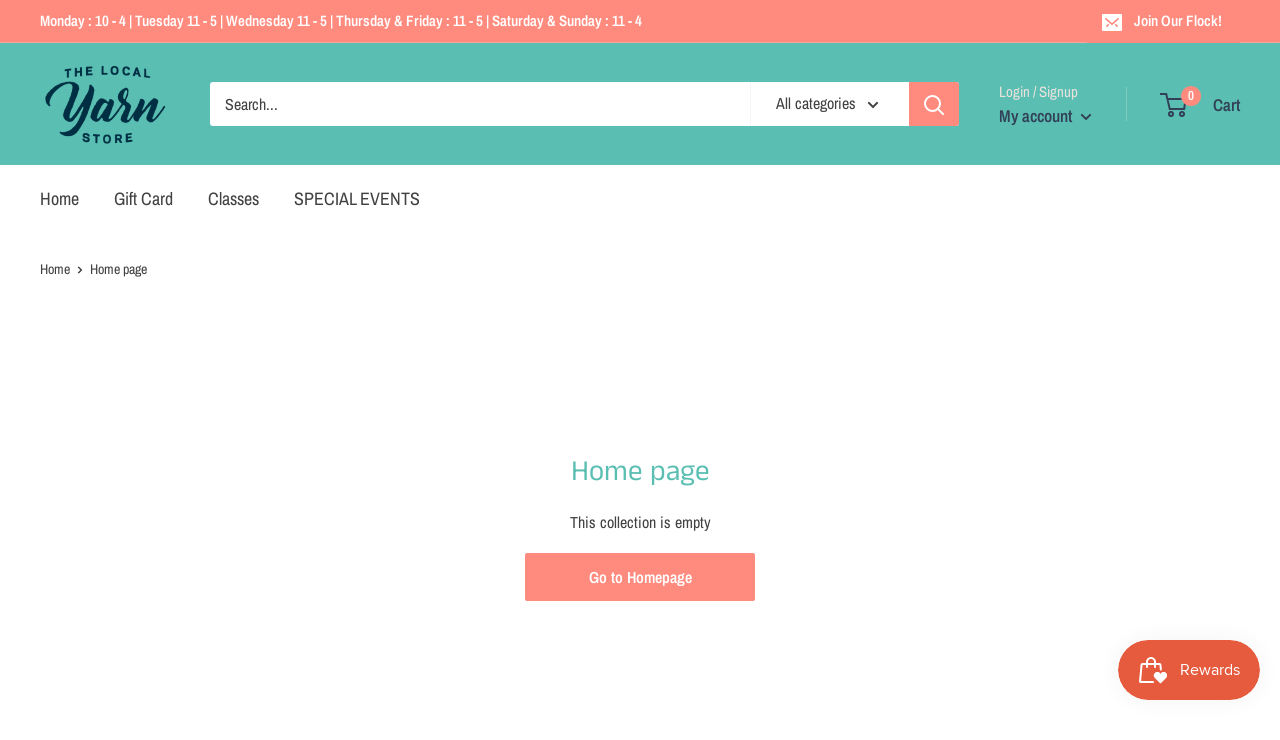

--- FILE ---
content_type: text/html; charset=utf-8
request_url: https://www.google.com/recaptcha/enterprise/anchor?ar=1&k=6LdEwsYnAAAAAL9T92sOraT4CDI-QIVuDYAGwdOy&co=aHR0cHM6Ly90aGVsb2NhbHlhcm5zdG9yZS5jb206NDQz&hl=en&v=TkacYOdEJbdB_JjX802TMer9&size=invisible&anchor-ms=20000&execute-ms=60000&cb=c20dmv8dou4p
body_size: 45841
content:
<!DOCTYPE HTML><html dir="ltr" lang="en"><head><meta http-equiv="Content-Type" content="text/html; charset=UTF-8">
<meta http-equiv="X-UA-Compatible" content="IE=edge">
<title>reCAPTCHA</title>
<style type="text/css">
/* cyrillic-ext */
@font-face {
  font-family: 'Roboto';
  font-style: normal;
  font-weight: 400;
  src: url(//fonts.gstatic.com/s/roboto/v18/KFOmCnqEu92Fr1Mu72xKKTU1Kvnz.woff2) format('woff2');
  unicode-range: U+0460-052F, U+1C80-1C8A, U+20B4, U+2DE0-2DFF, U+A640-A69F, U+FE2E-FE2F;
}
/* cyrillic */
@font-face {
  font-family: 'Roboto';
  font-style: normal;
  font-weight: 400;
  src: url(//fonts.gstatic.com/s/roboto/v18/KFOmCnqEu92Fr1Mu5mxKKTU1Kvnz.woff2) format('woff2');
  unicode-range: U+0301, U+0400-045F, U+0490-0491, U+04B0-04B1, U+2116;
}
/* greek-ext */
@font-face {
  font-family: 'Roboto';
  font-style: normal;
  font-weight: 400;
  src: url(//fonts.gstatic.com/s/roboto/v18/KFOmCnqEu92Fr1Mu7mxKKTU1Kvnz.woff2) format('woff2');
  unicode-range: U+1F00-1FFF;
}
/* greek */
@font-face {
  font-family: 'Roboto';
  font-style: normal;
  font-weight: 400;
  src: url(//fonts.gstatic.com/s/roboto/v18/KFOmCnqEu92Fr1Mu4WxKKTU1Kvnz.woff2) format('woff2');
  unicode-range: U+0370-0377, U+037A-037F, U+0384-038A, U+038C, U+038E-03A1, U+03A3-03FF;
}
/* vietnamese */
@font-face {
  font-family: 'Roboto';
  font-style: normal;
  font-weight: 400;
  src: url(//fonts.gstatic.com/s/roboto/v18/KFOmCnqEu92Fr1Mu7WxKKTU1Kvnz.woff2) format('woff2');
  unicode-range: U+0102-0103, U+0110-0111, U+0128-0129, U+0168-0169, U+01A0-01A1, U+01AF-01B0, U+0300-0301, U+0303-0304, U+0308-0309, U+0323, U+0329, U+1EA0-1EF9, U+20AB;
}
/* latin-ext */
@font-face {
  font-family: 'Roboto';
  font-style: normal;
  font-weight: 400;
  src: url(//fonts.gstatic.com/s/roboto/v18/KFOmCnqEu92Fr1Mu7GxKKTU1Kvnz.woff2) format('woff2');
  unicode-range: U+0100-02BA, U+02BD-02C5, U+02C7-02CC, U+02CE-02D7, U+02DD-02FF, U+0304, U+0308, U+0329, U+1D00-1DBF, U+1E00-1E9F, U+1EF2-1EFF, U+2020, U+20A0-20AB, U+20AD-20C0, U+2113, U+2C60-2C7F, U+A720-A7FF;
}
/* latin */
@font-face {
  font-family: 'Roboto';
  font-style: normal;
  font-weight: 400;
  src: url(//fonts.gstatic.com/s/roboto/v18/KFOmCnqEu92Fr1Mu4mxKKTU1Kg.woff2) format('woff2');
  unicode-range: U+0000-00FF, U+0131, U+0152-0153, U+02BB-02BC, U+02C6, U+02DA, U+02DC, U+0304, U+0308, U+0329, U+2000-206F, U+20AC, U+2122, U+2191, U+2193, U+2212, U+2215, U+FEFF, U+FFFD;
}
/* cyrillic-ext */
@font-face {
  font-family: 'Roboto';
  font-style: normal;
  font-weight: 500;
  src: url(//fonts.gstatic.com/s/roboto/v18/KFOlCnqEu92Fr1MmEU9fCRc4AMP6lbBP.woff2) format('woff2');
  unicode-range: U+0460-052F, U+1C80-1C8A, U+20B4, U+2DE0-2DFF, U+A640-A69F, U+FE2E-FE2F;
}
/* cyrillic */
@font-face {
  font-family: 'Roboto';
  font-style: normal;
  font-weight: 500;
  src: url(//fonts.gstatic.com/s/roboto/v18/KFOlCnqEu92Fr1MmEU9fABc4AMP6lbBP.woff2) format('woff2');
  unicode-range: U+0301, U+0400-045F, U+0490-0491, U+04B0-04B1, U+2116;
}
/* greek-ext */
@font-face {
  font-family: 'Roboto';
  font-style: normal;
  font-weight: 500;
  src: url(//fonts.gstatic.com/s/roboto/v18/KFOlCnqEu92Fr1MmEU9fCBc4AMP6lbBP.woff2) format('woff2');
  unicode-range: U+1F00-1FFF;
}
/* greek */
@font-face {
  font-family: 'Roboto';
  font-style: normal;
  font-weight: 500;
  src: url(//fonts.gstatic.com/s/roboto/v18/KFOlCnqEu92Fr1MmEU9fBxc4AMP6lbBP.woff2) format('woff2');
  unicode-range: U+0370-0377, U+037A-037F, U+0384-038A, U+038C, U+038E-03A1, U+03A3-03FF;
}
/* vietnamese */
@font-face {
  font-family: 'Roboto';
  font-style: normal;
  font-weight: 500;
  src: url(//fonts.gstatic.com/s/roboto/v18/KFOlCnqEu92Fr1MmEU9fCxc4AMP6lbBP.woff2) format('woff2');
  unicode-range: U+0102-0103, U+0110-0111, U+0128-0129, U+0168-0169, U+01A0-01A1, U+01AF-01B0, U+0300-0301, U+0303-0304, U+0308-0309, U+0323, U+0329, U+1EA0-1EF9, U+20AB;
}
/* latin-ext */
@font-face {
  font-family: 'Roboto';
  font-style: normal;
  font-weight: 500;
  src: url(//fonts.gstatic.com/s/roboto/v18/KFOlCnqEu92Fr1MmEU9fChc4AMP6lbBP.woff2) format('woff2');
  unicode-range: U+0100-02BA, U+02BD-02C5, U+02C7-02CC, U+02CE-02D7, U+02DD-02FF, U+0304, U+0308, U+0329, U+1D00-1DBF, U+1E00-1E9F, U+1EF2-1EFF, U+2020, U+20A0-20AB, U+20AD-20C0, U+2113, U+2C60-2C7F, U+A720-A7FF;
}
/* latin */
@font-face {
  font-family: 'Roboto';
  font-style: normal;
  font-weight: 500;
  src: url(//fonts.gstatic.com/s/roboto/v18/KFOlCnqEu92Fr1MmEU9fBBc4AMP6lQ.woff2) format('woff2');
  unicode-range: U+0000-00FF, U+0131, U+0152-0153, U+02BB-02BC, U+02C6, U+02DA, U+02DC, U+0304, U+0308, U+0329, U+2000-206F, U+20AC, U+2122, U+2191, U+2193, U+2212, U+2215, U+FEFF, U+FFFD;
}
/* cyrillic-ext */
@font-face {
  font-family: 'Roboto';
  font-style: normal;
  font-weight: 900;
  src: url(//fonts.gstatic.com/s/roboto/v18/KFOlCnqEu92Fr1MmYUtfCRc4AMP6lbBP.woff2) format('woff2');
  unicode-range: U+0460-052F, U+1C80-1C8A, U+20B4, U+2DE0-2DFF, U+A640-A69F, U+FE2E-FE2F;
}
/* cyrillic */
@font-face {
  font-family: 'Roboto';
  font-style: normal;
  font-weight: 900;
  src: url(//fonts.gstatic.com/s/roboto/v18/KFOlCnqEu92Fr1MmYUtfABc4AMP6lbBP.woff2) format('woff2');
  unicode-range: U+0301, U+0400-045F, U+0490-0491, U+04B0-04B1, U+2116;
}
/* greek-ext */
@font-face {
  font-family: 'Roboto';
  font-style: normal;
  font-weight: 900;
  src: url(//fonts.gstatic.com/s/roboto/v18/KFOlCnqEu92Fr1MmYUtfCBc4AMP6lbBP.woff2) format('woff2');
  unicode-range: U+1F00-1FFF;
}
/* greek */
@font-face {
  font-family: 'Roboto';
  font-style: normal;
  font-weight: 900;
  src: url(//fonts.gstatic.com/s/roboto/v18/KFOlCnqEu92Fr1MmYUtfBxc4AMP6lbBP.woff2) format('woff2');
  unicode-range: U+0370-0377, U+037A-037F, U+0384-038A, U+038C, U+038E-03A1, U+03A3-03FF;
}
/* vietnamese */
@font-face {
  font-family: 'Roboto';
  font-style: normal;
  font-weight: 900;
  src: url(//fonts.gstatic.com/s/roboto/v18/KFOlCnqEu92Fr1MmYUtfCxc4AMP6lbBP.woff2) format('woff2');
  unicode-range: U+0102-0103, U+0110-0111, U+0128-0129, U+0168-0169, U+01A0-01A1, U+01AF-01B0, U+0300-0301, U+0303-0304, U+0308-0309, U+0323, U+0329, U+1EA0-1EF9, U+20AB;
}
/* latin-ext */
@font-face {
  font-family: 'Roboto';
  font-style: normal;
  font-weight: 900;
  src: url(//fonts.gstatic.com/s/roboto/v18/KFOlCnqEu92Fr1MmYUtfChc4AMP6lbBP.woff2) format('woff2');
  unicode-range: U+0100-02BA, U+02BD-02C5, U+02C7-02CC, U+02CE-02D7, U+02DD-02FF, U+0304, U+0308, U+0329, U+1D00-1DBF, U+1E00-1E9F, U+1EF2-1EFF, U+2020, U+20A0-20AB, U+20AD-20C0, U+2113, U+2C60-2C7F, U+A720-A7FF;
}
/* latin */
@font-face {
  font-family: 'Roboto';
  font-style: normal;
  font-weight: 900;
  src: url(//fonts.gstatic.com/s/roboto/v18/KFOlCnqEu92Fr1MmYUtfBBc4AMP6lQ.woff2) format('woff2');
  unicode-range: U+0000-00FF, U+0131, U+0152-0153, U+02BB-02BC, U+02C6, U+02DA, U+02DC, U+0304, U+0308, U+0329, U+2000-206F, U+20AC, U+2122, U+2191, U+2193, U+2212, U+2215, U+FEFF, U+FFFD;
}

</style>
<link rel="stylesheet" type="text/css" href="https://www.gstatic.com/recaptcha/releases/TkacYOdEJbdB_JjX802TMer9/styles__ltr.css">
<script nonce="D-TaxzDK-57cg8cgwtnchw" type="text/javascript">window['__recaptcha_api'] = 'https://www.google.com/recaptcha/enterprise/';</script>
<script type="text/javascript" src="https://www.gstatic.com/recaptcha/releases/TkacYOdEJbdB_JjX802TMer9/recaptcha__en.js" nonce="D-TaxzDK-57cg8cgwtnchw">
      
    </script></head>
<body><div id="rc-anchor-alert" class="rc-anchor-alert"></div>
<input type="hidden" id="recaptcha-token" value="[base64]">
<script type="text/javascript" nonce="D-TaxzDK-57cg8cgwtnchw">
      recaptcha.anchor.Main.init("[\x22ainput\x22,[\x22bgdata\x22,\x22\x22,\[base64]/[base64]/[base64]/[base64]/ODU6NzksKFIuUF89RixSKSksUi51KSksUi5TKS5wdXNoKFtQZyx0LFg/[base64]/[base64]/[base64]/[base64]/bmV3IE5bd10oUFswXSk6Vz09Mj9uZXcgTlt3XShQWzBdLFBbMV0pOlc9PTM/bmV3IE5bd10oUFswXSxQWzFdLFBbMl0pOlc9PTQ/[base64]/[base64]/[base64]/[base64]/[base64]/[base64]\\u003d\\u003d\x22,\[base64]\\u003d\\u003d\x22,\x22TxNPNcKLwqDDqGhVXnA/w5csOmbDo2HCnClgecO6w7M5w7nCuH3Dl3DCpzXDn2DCjCfDmcKtScKcbRoAw4A0Myhpw7cRw74BLMKfLgEjR0U1DzUXwr7CqkDDjwrCk8O2w6EvwoAMw6zDisKjw61sRMO1wqvDu8OEMR7CnmbDnsKlwqA8wpAkw4Q/B17CtWBYw40Ofz/CmMOpEsOFSHnCukYIIMOawpUrdW8KHcODw4bCvB8vwobDtMKsw4vDjMOtNxtWUsKSwrzCssOgXj/[base64]/[base64]/wqsaSQTCiWnCj3DClFzCosOidELCu3VRbsKkaCPCjsOkw7AJDD1hYXlmFsOUw7DCkMOsLnjDkRQPGlccYHLCuRlLUgsFXQUtUcKUPnvDt8O3IMKZwrXDjcKscWU+RTPCpMOYdcKGw4/Dtk3DjXnDpcOfwoLCjT9YIsKJwqfCgi3CsHfCqsKXwqLDmsOKS1lrMFXDokUbUz9EI8OcwprCq3hsU1ZzRBvCvcKcc8OTfMOWA8KmP8OjwoZ6KgXDr8OkHVTDjMK/w5gCE8Ovw5d4wr3CtndKwrrDkFU4EcOEbsOdX8OgWlfClX/DpytmwpXDuR/Cn2UyFXzDq8K2OcO6YS/DrEJQKcKVwp5GMgnCiSxLw5p8w7DCncO5wqJpXWzCph/[base64]/DpMKywphqwqopwrjCohrCq8ORVsKLwpNoezQGFsO8wooJw5jCpMOxwrZ0AsK6McOhSk7DhsKWw7zDrwnCo8KdQcOPYsOQNW1XdCwNwo5ew7pIw7fDtSbCvxkmNMOIdzjDiGEXVcObw7PChEhmwrnClxdFf1bCkl/DnW1kw4RYO8O5RzN0w6MqIBFBwojCjTjCgMOqw41TA8O1JcOjPsKXw58RPcKUw77DncO2VMKBw67CuMK1JQnDjMKtw6YTMk7Cnm/DgC8NLcOMak9gw5XCnVrCvcOWOU7CvX1Xw4FywpvCusOewr3DoMKSew7Ch33CgMOXw5fCssO9RMOtwrgowpfCicKJF2YZYAcWLMKnwojCsTLDhHrCoGoEwrUUwp7CvsO4J8K+LjTDmEs+cMOhwq/ChWEyeWs/w5HDiSBPw694eX3DkjfCq0QoIMKpw6TDh8KSw4oUCWTCocOpwq3DjMOXOsOkXMOXb8KTw6bDpmHDjynDhMOuEMKuHCXCrhZqN8OUwp8VJsOSwpMuE8Osw4J6wo9XKMOxwpjDp8KFEyYbw4zDvsKXUBzDsWPCisO2BADDghdmBC1Kw7fCpXDCmgzDgQM7b0/[base64]/XGQEw5AhakVaS8OAc8Kxw7jCqMKUw7kIC8K3fsKiHx4NLsKQw7TDtV/[base64]/bA4SbVYXbCV/[base64]/CqcOgw4XCmS/DhzrDoyjCs8OqwqRXw5Mww7vCsljCqsKCPMK3w6kMIlVpw7oZwpxOVUp5SMKuw6QFwo7DiiEFwp7CjSTCvWzCpFdJwqDCiMKawqrCjCM8wq5iw5JjOsOQwrvDicOywoXCuMOmVEQAwrHCmsK3aRHDosOlw4wBw4bDiMKGw6lmYE/[base64]/wopdw7nDvhfCvXbDtXjDncKdw4HDlQhfwrFfR8KBOcK0McOxwoHClcKJfMK6w6tXNHNCC8KWHcOnw4INwplRXcK2w6M2eicBwo9fS8O3wq4Kw7TCtlpDY0DDvcOzwqPDoMOMK23DnsOjwqg0wqR4w6NdOsObfmhZF8OKQMKGPsOyJzrCsUM/[base64]/CscKffWPCr8KdwoY6VkTCvXzCkMKDw7HDiEo8w7DCkTLDv8Kywo8GwphEw7nDjAtdAMOhw6rCjGB4UcKcWMKJAE3CmcOoZ2/[base64]/DrQHDomtrw4bDrsKww5HDpcK6w4zCqSsqw4kVYsKECDXCvCTDikwCwpp1DCZADsKuw4oUEE82WVLCljrCk8KgO8K8bEXCjiYVw7Nnw7PCgWlhw50MSQXCh8K+wodww73CrcOKY1lZwq7DksKfwrR8MMO8wrBwwo/Dv8O0wphiw5lIw7rCncONVF7DnDbCj8OMWVlewqdBBVDDksKRPcKUw6h6w5tjw7LDkcKHw55FwqnCp8KdwrjCpGVDYCrCqMK/wrPDj2puw593wrvCslp6wrDCt23DpcK6wrBBw7jDnMOVwpYvUMOEJcO7wq7DrMKrwqo2TW4WwotTw4vCrXnCjDIxHmZRCS/CusOSXsOmwpckDMKUXcKKcml5dMO7Nz4awp15woYZXsK5W8OSwo3CiVfCuwUrMMKYwonClwUOf8O7FcKySCQjw4vCn8KGH3/DncOaw5Y6VGrCmsKMw7Bja8KOVBjDuUB9wqZywr3DrMKFW8OhwoDDv8KjwonCsmh7w7LCu8KeLB3DocOjw5hUKcKwChcnO8KPZMO6wp/DrFAtZcO7VMO+wp7CqhvCvsO6RMOhGhDCm8KcKMOFw6QzXHkgSsKdOMOAwqbCusKowoBQdsKlbMKew6ZWwr/DhMKSAlfDrhM+wrt0CGgsw4HDliTCp8OyYF5zwoQkCHDDo8O4wqPCn8KxwonDhMK6wpDDu3Uwwp7Cky7CjMKswqVFZCHDtMKZw4HCtcO/w6FnwpXDmwMufWbDmzbCnV49Mm3DoipdwrzCpBcMOMOrGVlUeMKdwpzDscOOw7bCn1IRQMKaLcKbO8OWw7N3KMOaJsK6wqLCkWLCi8ONwoZ6woDCtzM/[base64]/w6XCnFtAXcKJw5bDlsKfwpo6wqDDsA0zTsKBU0EVFcOtw44zQcOuHMOwX1rCnV1lJMKOeADDtsOTAwzChMKfw4vDmsKlMMOGwo7ClGbDgcOUwqbDhGLDtBHCmMKeGcOEw4wFF0gJwopNUAM4w4TCt8Kqw7bDq8K4wp/DmMKVwolrRcOlw63ChcOVw5gxCQ/DunhyJlwmw40cw4hFw7/Cq0rDq20mHhHDpMOEUE/ChAjDkcKoDDnCmsKaw6fCjcKQP1tSHn9UCsKKw5UAJifCgXB5w4rDgAN4w6cswr3DiMOhfMKmw6HDp8O2J3/CosK6H8OUw6Q5w7XDi8KsSH/DjUFBw7XDtU1eacK3axplw7bCvcKrw4nDksOyXyjCiCd4I8OJN8OpbMOiw78/[base64]/PTRfYWIwwqHCg8OuwoTCp8KuwrJsw4smQjEpwoBLdR3DicOLw5HDm8Kjw77DswbDkmwmw4PCtsOPBMOJOi/[base64]/[base64]/ClHltw5ZiM8KzwpvCj8O4w5N3HsKOOwdOwpPDp8KefsKmfMKdIMKVwoA7w6vDpHghw5gnJTILw6LDrMOZwojCgmh/[base64]/CgRTDoTHDqm/DiyjDsMOgw6o+MhjCg2o+DcOGwplEwpXCs8KKw6EMw70yesObe8K3w6diBMKSw6fCocKnwr08w4RSw6ZhwoBTOcKswr5GL2jCj0EOwpfDmV3Ci8Ksw5Q4LQbChyBkwo1cwpEpNMOOaMOvwo8kw4dRw7RfwrFNZWzDmyjCnjjDm1tmw6/DtMK2QsO6w77DnsKQwpzDu8KUwoLDrcKTw77Dv8OjImxWbRlYwojCqzlTXcKoJ8OQDMKYwpQRwqHDkA98wqEswphQwokxRmg2w54Ta3B1NMOfIMO2Hmoqw4bDrsOtwq3DoBgLL8OFAwXDs8ODLcKnBQ/[base64]/CqERswp3CjcO5AMKbwojChMKpFyjCjV7Dp8O7w6PDlcKbZMOvGQ3CncKYwqrDuyrCoMO3NDDCvsKkfFgzw7Qyw7bDgjTDkGjDtsKQwowQG37DjlXDlMKBY8KDZsOvaMKAQDLDrCFcw4dcPMOJHk0mTDRpw5fCmsODSjbDssKkwrjDusOyd2E+cwjDqsODbMO/YXwcQE0dwp/CjkYpw6zDvMOCWAA6w4nDqMKewrpQwowBw5HCu2xRw4A7Ewxkw6TDtMK9wqjDsTjDgDttYMKzG8OhwovCtsO2w78oB3x+ZVw+SMOEbMKTPMOXBnDCjsKTa8KSdMKdwr7DtwTCliQxSh4Nw7LDkMKUHQ7CnsO/KHrCi8OgVjnDsVXDrGHDnV3DoMKow4J9w7zCqQZ3UEDDjsOMZ8KQwr9XbGzCtsK9GBsgwpgCDS8bMmkjw4/DuMOAwpFkw4LCucKcBMOjLMKeLzHDv8KUJ8OlN8OCw4lYdh7CrsODNMOGPsKQwoJCMCtawojDqRMHT8ORw6rDuMKzwpptw4nCgDRGIT5PaMKEGMKbw6gzwolqbsKYMk9uwqHCtmrDtWXCncKWw5HCu8K4wpg7w7ZoPcOTw6TCucO4aW/CkWsXwqXDvnlmw5cJVMO6aMK0DQctwqEqIcOkwrfDqcO8JcOaecK+wrMeMhjCmMKfecKDaMKpOUU/wopEw68gQMO3w5rClcOkwqpnOsKebC9bw4oRw43DkHLDrsKWw5MywqLDocOJI8KnGcKxbA9Jw7F+BRPDv8KTKnNJw57CmMKFb8OzOjDClHTCpBg0TsK3SMK5TMOlKsOPd8OnBMKAw7vCpCjDrm/[base64]/[base64]/Dt8OBJnoYwqbDjcOTwrVEaBAdwqjDi2HCh8KiZDnCu8OQw5fCucKAwobCi8KlwrY0wqrCoV3CkDDCo1nDq8O6NxfDhMKaBMO3EcOPFVFgw7DCth7Cgh00wp/CisOGwoYMEcKEEnMsPMKPwoYAwqnCnsKMBMOXcRJYwozDtH7DlVM2KTLDv8O1wpUlw7x9wr/Cjl3CucO4R8Oiwo0hLMOxBcO3w6fDgW1gIsOdbB/CgTHDmGwtWsOPwrXDtH0gK8KHwqlldcO+HTvDo8OdNMO0E8OBEQLDvcOyO8OcRk1VdzfDhcOWAsOFwrZZAzBjw4QDQcO5w6rDqMOua8KuwqlBSQ/DrFPCvEpSMsK/GcO0w5LDiAfDl8KJHMOSHyTCpMO/Wx4xSB3DmXLCssOUwrbDmiTDlhl5wox3cQMSD1A1bMK2wqzDmBrCrz/DuMO2w6krwpxTwq4YacKLTcOzw6lHPzk1SArDulg1ZsOTwpBzwpzCqsO7dsK+wpjCv8OpwoPCiMKxDsKlwrFccMO2woHCqMOEw6HDssOrw588EsKMVsO0w5HCj8K/w4dFwp7DtMOyQwoONjR6wrVeY3wrw7Y5w6skaXPCusKLw4xpwpN1GDvCusO4dhfCmQQEw6/Cn8KPdHLDpRodw7LCpsO8wp7Dg8KVwpoCwp1VIUsVDMO3w7TDoQzCuUZmZgfDtcOCRcOawozDscKvw4rCjsOaw7vDkzEEwrFEJcOqecKBw5jCl0VBwqInVcKHJ8OYw5fDgMO/wqtmE8KYwqQuJcKhUAgLw73DsMK+wofDjlNkZ1g3fsO3wp3CuyMHw5JEDsKzw74zW8K/w7LCokNIwoxAwqd1w4R9wpnCpnnDk8OnLinCjXnDmcOnDErCnsK4SR3ChMOIJHA2w47Dq1jDlcKBDcOAZCnCusKDw4PDt8KzwrrDlmIGS1RUbsKWNnIKw6RnT8Kfwr1mKnFVw4rCqQI8AxVfw4nDqsKrNcOHw610w713w7o/wqHDh0lUInBzDjEwIl/CoMOLb2kTCFXDrHPDpT/Dq8O9BncTEXUvZ8K5woHDp1tKZRUyw4jDo8K6PcOyw5s3bcO9NnUTJnLCvcKPCGfCh2U6UMKYw4/DgMKfKsOZWsOUEQDCscOowonDuGLCrUY8YsKbwonDi8ONw4Z7w44sw5vCoHfCi2ssH8KRwozCm8OMcydBLcOrwrluwo/DvXPCj8KHS0k+w78QwpI7asKuTV8SQMOCdcOMw7/Chz9rwqlGwoHDnWZdwqx8w6DDu8KjfcOSwq/Drno/w6BlJmsXw6TDpsKiwr3DosKcQV3Dok7Cu8K6TDYeCXnDr8K8LMOLXwtxOQUsHFDDuMOTA34PCwh4wo3DjhnDj8Kjw754w6bCj2Y7wrgRwolpA3zDtsO9J8OnwrnCv8K8VcK9WcOmaEh/FSc4BjJbw63DpU7Cs3AVFDfDpMK9E0nDn8KHQlHDkxkibsORF1XDh8KLwoHDskEUJcKHWMOvwqUzwoXCtMOqTBQSwpzCv8OHwoUjMyXCucOqw74Qw4/CnMO9P8OMdxhFw7vDp8KWw6JWwqDCs23DiBwlfcKHwrofIz8iMMKSB8OIwoXDp8Oawr/DvMOswrM2w4TCscKlKsOlUsKYXz7CkcKywqhGwoInwqgxexDCozXCogdcH8OCSm/DvMKodMOGSCnDhcKeOsOFBVLDpMO8JlzDnADCrcK/T8KhZyrDtMOCOWYQeFk7esOiOCk+wrVOcMKgw6tdw7rCsFU/wpTCgMKlw7DDqsK6FcKgUAINJhgBKjzDqsOPGV5aLsK6ckbCgMKow7rDonYlwrzCnMOWcHJdwpATbsKZc8KgHRbCmcKRw70DGG/Dr8OxH8KGwogzwr3DkjrCgT3Ds15Xw50dw7/CicKtwolNDkbDlsOdwqrDsjldw5/DiMKdK8K9w57DuDLDjMO1wpDCo8KewrnDg8OGwrPCk1fDjcO5w5xvZzpcwrDCusKOw4bDjwg0EWLCujxsGcKmIsOCw7LDl8OpwoNpwqBAL8KFcgvCtnXDsHnCp8KlZ8Ojw5VObcOUfMK7wpTCr8OIM8OgYsO5w53Cj0prDsKZSm3CrhnCrGLDlBksw6U+AxDDkcK/wpbDrcKfCcKgIMKeSMKlYcKxGlBVw6IHWggFw5rCvcOTA2bDtMKoLsOXwpQ0wpUpVcOLwpTDs8K4KcOnRz/DusK5KCNrGGbCj1hDw7M1wrXDisKjf8KSbcK0wpZlwrMVHw1zEhHDgcO5wrDDhMKYbl5tMcOTKAYNw4xMHnldH8OIBsOnJA/[base64]/CnxTCosONw4nCusO/wp7DmS/[base64]/Ch8Kywo7DhAzDpTPDpcOIBR/[base64]/[base64]/Cgh03UcKcOcO+Yl0Yw63DvsKaTMOBw4FPbFvDpml1P3vDucOJw4bDky3CgSnDo0DCrMORExB6fsKjSi9Dwrg1wp3CvcOKE8KcPsKlCy1yw7DCrX02HMOOw6rCg8KHLsKcw5PDisOPdy0AP8OrOcO/wrDCm1bCksKrWUPCmcOIayXDqMOrShQzwrpJwot6woPCtnfDpMKjw4guXsKUEcKIMsOLSsOCTMODOsKNL8KuwqcwwrUgw54wwpxCHMK3IlrDtMK+MjUkaQctDMOhSMKEP8KxwrtkQT3CulPCuHPChcOmwp9YfA/DlMKLwoLCusOGwrPCl8OSwr1ddMKTbxBVw4rCjcOGd1bCuABTNsKNJ2DCpcONwqo8P8Kdwo9fw53DhMOXHzkZw6bChcO6PGoYwonClirDrRPDp8KCGcK0DjElw47DvBPCsWXDjTpWw4VrGsOgwrDDhExIwrJqwqgpQ8OrwqMvBHrDvgzCiMKawr52ccK2w41/wrZ/wrc6wqpMwoESwpzCiMK9KwTCpmRPwqsvw6TDiwLDthZswqAbwqw/wqwLwpzDsX8DSsK1X8O5wr3Cr8Opwq9JwrzDvMO3wq/Dk3ttwpk/w7jDoQ7CiXHCiHbClHrCkcOOw4TDmcOTXnxHw617wqHDhBPCj8KowrjCjBhhIhvDjMOuWSMDOcOffD4zwpbDrmHCkcKdDyvCocOiG8OIw5PCiMOCw5LDksKjwoXCjUREw7oYIMK0w5RFwrR6wrHChQfDkcOVKiDCrcKSdn7Dh8KWdH1wBsOdSMK0wq/CqcOrw67DkH0SKHXDksKjwqREwobDtkHCpcKaw6vDusOVwosaw7nDvMK+HCTDsShiCTPDiipVw4h5BE7DoRPCh8KpeRXDosKawqw3EzlTWsKHcsOLw5zDlsKKwo7CiUgDbVfCj8OwecOfwotAOn/CjcKHwqzDsh4sQjfDrMOcBMKIwpPClHMawphZw4TClMO/a8OUw6/Cg0XCsR09w6zDmjxGwozDl8KTwoXClcK4ZsOXwofCmGjCrFDCnUVqw5rClFrDqcKPOloSWMOZw4bDlX9ofxLChsOCDsKxw7zDnxTDrcK2acOgCj8UacKHCsOOci9vHcKNN8ONwpTCvMKPw5bDgTRtwrkEwrrDkcKOe8K/bMOZNsKER8K5YcKXw43CoEHCrj3Ct0MkFMORw7HCgcOlw7nDvsK2UMKewr/[base64]/CkQrCui5uVynCkV/CnjvCucOVGQ3DncKaw6HDp1h0w41Dw4LDkgjDn8KuTMOzwpLDlsOnwqXDsCk4w6DDqi0sw53CpMOwwrHCmFlwwprDsGnCncKXcMK/w4TCvBICwqJWJVTChcKkw7kiwrJgW1gmw6/DiV54wr9gwpPDkAs2JB1Sw6MQwrXCtHoKw5VSw6fDrnrDsMOyN8O0w6vDvMKOTsO2w4ApYcK6wqY0wogCw6XDmcOFPC8ZwqvCh8KGwrE7w6jDvC7Dt8K/SynDqEBHwoTCpsKqw7Vqw5tMScKlQTcqNDdcesKNNMORw65QchfDoMO0RlrClMOUwqLDv8KSw7IEcsKGK8OIIsOua007w54JPSHCrsONw7sDw4BEUg9NwobCpxrDmcKZwpJdwoZMZsOPO8Kgwo0Xw5YBwpbDmBfDtcKHMzpkwrbDrxfCpTbCiV3DhVHDtx/Do8O8wqtDKMO7Unx4JsKNV8KHAwlHOQDCtHDDjcOKw5XDrypUw6hrbGY/wpBJwrdUwrzCnHHCmU9cw6AOWWfCtsKWw5vCvcONNld+aMKWGmESwod1YsKABcKuIsKcwrkmw53Dr8KYwoh/w7FVbMKww6TCgn3Dlktuw5HChcOGG8Oswr8wAU/CrQDCssKfB8OQDcKRCivCvmE4F8KGw4PCtMOtwpNOw5LCv8K5J8KJI3JmD8KQPgJQbnzCtcKew5wqwprDti/DisKMZcKIw7kDWMKbwpTCkcK6YCbDkgfCj8O4b8OSw6HCtQHCvg4MA8OoC8K4wp3DpxDCh8KawpvChsK0woYuIDXCmcOYMEQIS8Kdwpk9w7giwq/Cm0pkwrwgwo/CjwUzXFEjGWLCrsOkfcO/VBMUw6NGfsORwoIoEsOzwp07w6PCkFwGY8OZMXJdZcObVDDDli3Co8OPNRfDijl5wqhQTRgBw6XDoSPCkFx+P09Xw7HDsDlowo16wqlRw6V+BcKWw5rDrVzDlMOaw53Do8OPw7hSZMO7wpwzwroMw5kNYcO0ecOxw7jDlcKjwqjDnm7ChMOSw6XDi8KEw7lSWGA7wo/CoXPClsKyQn0lVMKoTFQXw7DDjsOdwonDijcHwodnw6VGwqDDisKYHWYpw5TDq8OiecOcwpBwYnbDuMKyBywcw6dZQMKowp/DigbClA/CtcOXBUDCscO7wrTDosO4bzHCs8Oww6dbQ2DDlsOjwqcUw4fDkwh1QlHDpwDChsOPXQLCgcKoF39DYcO+IcKPeMOjwpctwq/CgXJwe8KNHcOsXMObH8O0cwDChnPCukXDv8KGDcOuGcKSwqA+KsKNbsOHwrUgwoUaKFoJaMOpXBjCsMKUwqnDjMKRw6bChMOLOMK/bcOMUMOAOsOPwpZFwrnCi2zClk9tfVvCpMKVbWvCoi4ifk7DjFcpwqA+L8KZcmDCoDBkwpklwoLDoAbDrcOHw7pjw5IBwoEcXjDDiMKVwrNfcRtEwp7DtGvCvsOLAsK2I8O7wqXDkxY+AVB/eBLDlUHDjAHCtRTDrAtueBA1N8KiHW3CryfCq2bDusKJw7/[base64]/DuFbCvcK4Yyw1wq8cIsOQBRXDs8KwfRZrwpTDgMKDDlB0ccKbw4dXDyVXK8KaXH7CiVTCizRSH2DDhCZmw6RXwqF9CA0RR3PDiMO7wrdvRcO/ACoULsK/W3JZwoQlwrnDjy55fHTDti/DqsKvGMKUwp/CgHQ/Z8OvwohWXsOeMBzDkysUGE4bBlTCn8Odw6HDv8KvwrzDn8OkdcK3XUwaw5rCnF1Fwpc7XsK/ZS/[base64]/CmMKdwpUWMsO2HcKsw5YVwo5Qw4/DssKPwohwB1FCfsKXWAYfw6V6wr5xPRRwRE3Cr1jCnMOUwrRBIy8JwoTCqsOewpgJw7rCn8Oiwp4aXMODXHvDjAIaW2zDml7DgsOmwr8twodUYwtswp3CnDB2WUpfecKXw47DrhDDlMOuMMOPFh4peX/CjUHCr8Oww7bCqjPCjsK6IsKvw6Yxw5TDtMOVw6p7FMO5OcOTw6vCsA5nDB7DmhbCo3LDhMKWe8O0DAQpw4JXAVDCssKJEMKdw68LwoYNw7IRwrvDusKRwprDukRMazXClcOjw6LDh8Oqwr3DjQx6w41yw4/DkCXDn8OTWsOiwq3DgcKFA8OdaVFuEcOZwoLCiFHDg8ONX8Kvw5B4wpM1woHDpcOow6vDp3HCmMKaEsK3wqzDmMKoTsKRw7oGw5MNwqhOOcKww4RIwoI4SnzCskXDp8O4acOWw4TDgEbCvkx5T3TDh8OCw5nDo8KUw5XCsMOLwonDij3CgEcdw55Awo/DmcKtwrrDtsOywrvDlBbDmMO+dHJ3MHYBw6zDoGrCksK+T8OpDMOiw5LCi8OwMcKnw4bCu2rDr8O2VMOHBz3Dv1U5woV/woR+VcOawoXCnBUDwq1fFhZCwp/Cj0TDucK8dsOKw4bDkQoqdCPDpzRlf1DCpnd2w6EET8OOwq91TsK5wolRwpMcB8KcL8KMw73CvMKjw4kULFfDqF3CiUkHXhgZw7AQwqzCi8K5w70tR8O5w6HClTvCpxnDiXfCncKaw4VCwo/DhMKFRcOFcsKbwpITwroxFBPDtMO1wpHDlcKTG0jDjMKKwpDDmh07w68rw7UBw7lzCndFw6PDgcKISQxow4RJVwlHAsKvd8O0wo80U3LDv8OMeHvCoEg6LcOhAFvCi8O/LsK2VBhGf0rCtsKTRHpow5jClybCs8OtDSvDosKbDl52w6dDwp8/w540w4JOZsKzclnDqcK2Z8OJK24YwpfCjgvDj8O7w7Nkwo8eWsO5wrdew6J0wozDg8OEwpdvKF17w5XDncKdZ8OITCLCjGwWwrjDksOww55HDQFSw4DDp8OwUw1dwq7DvMKaXsOww6zDtX9mJ1rCvsOXUcKtw4zDowbCkcO4wrrCn8OvR1tPc8KcwpR2wp/CmMKpwrnCux3DuMKQwp05XMOfwqtdPsKXwpR3KMKfHMKDw4BfOcK/JcKcwozDqFMEw4RKwqkuwq4lOsOyw4dIw7w6w7RJwqXCkMOUwqJeSEjDhsKRw6EPY8KAw702wqgLw7TCsFrCpWBMwozDl8Ojw4thw7IGd8KdQcKzwrfCtRPDnlPDr3XDjcKUdsO2d8KlCMKyCMOuw7h5w7DDtsKEw4bCosKDw5/DnsKXYik0w6pXaMOqJhXDv8Kyb3nCoGx5cMKFE8K6WsO7w59nw6wnw4J4w5hXG1EmTjLCulE7wrHDgsO1VgDDlTLDjMO5wrRKwoPDgXHDn8O6C8KUGjsRRMOtVsK2FRHDkGPDjnBifMKcw5LDmcKNwojDpyPDssK/w77DjkPCqyRhw7glw54Rwrtmw5rDv8K7w5bDucOiwr8FERsAJSfCvMOGw7oTZcOWRl8rwqcZw5vCrMOwwpYcw4Rywo/CpMOHwoDCqcOxw4MKJHHDmhXCvR0Twos2wqY/[base64]/Cs8KRF8O2wr9Uwo5vw5ReHcKEfU/DuwtNw4LCt8OuRF3CqzhjwrASRcOPw6jDmEbCjsKPcyLDhsK8XDrDosK1Py3CoR3DoGwEPcKXwrIkw6PCkzfDqcKPw7/[base64]/DrsOFwp/DuT9YwqLDlcKeATzDvMOmwpPCnAnDhsO0ZW46w7RGJMOfwqoww5XDoBbDhjQAVcOKwqgFJ8KDT0vCnjBqw4/CicOsOsKRwoPCgFHDscOTCzLCgiPDiMKkGcOiB8K6w7LDn8K+fMOhwovChMO0wp/CpRrDqsOIBkFMEX7Cpk1Zwo1iwr40w7/CsGZwKMKmecOQLMOywpchUsOrwr3DucKIIxnDgMKAw6sbCMOLU2B4wqN8KcOdTjA9Wkoqw7o4GzlfQ8OSSMO0QsOCwoPDpMKpwqVNw6gMWMO1woZlTlI8wpnDq3cWOMKteUYuwrfDusKGw5F6w5bCncOyUcO5w6/DoAHCiMOnIcO8w7fDkGDCmA7CmMKYwrAcwpTDqEvCqcOKcsOpHXnClsOwA8K4IsOiw7Qmw49Bw6MrYWLCsGzChB7ClMOyFHxlDjzCm2o3wpQNYR7CqcKgYAc5acK8w7d1wq/CnULCssKhw4Z1w4HDqMO3woh+KcO6woxsw4DCvcOvVG7DgjHClMOMwpF+SC/[base64]/DtMKVIhhqwpF7T8K7w59WwozDtSTDt1LDsHzDmx8Cw7hABz3Cn2vDnsOrw7AXbirDoMOjShgmwpfDo8Kkw6XCoD5/[base64]/Co8KfBsK6FRQxw4TDq2DDlybCjMOIw4vCvSsEacOgwrUmWsK9UBTCmnLCt8KawqpfwoLDpjPCisOyRAkjwqfDh8OqR8O2G8Oswr7DtknCuUIAfWLCh8OEwpTDs8O1HFnDscODwpvCqgB4e3bCrMOPSsK+L0vDmMOSOsOjH3PDqsOJLsKjYAfDhcKOPcO/w6wvw5VywqLCqcOKP8Kbw4wqw7ZNaQvClsKud8KfwozCjsOfwo9Fw6bCjsOJV287wr3CmsOXwq9Sw7vDusKAwoExwqXCrWbDkmZrcjdmw5EUwp/[base64]/FiQMFXbDj8OLwp9PUcOgw6jCjgx1wpnCpFvCp8O0V8KPw7M5MGcFdT1DwrFqQiDDq8KID8OifsKoeMKKwpHCmMOALUgOHCXCgsKRSU/Cr1fDuSIgw7xtIsObwrRZw6TCiQlkw7/DgcOZwrBRPsKLwpzCvFDDoMO/w7tNAzIqwr/CiMOUw6fCtSJ0b0w8DEfCp8Kewr7CoMOEwr1awqIrw53Cg8OEw7pSYXDCsn7DnXFxX0nDmcKMJ8KCOWdbw53DoHESVBLCuMKewoJcUMKqSRpfYE0RwpRywoXDu8OJw6fCtBkJw4nDtsOTw4rCrAI2RSt3w6/[base64]/DpQTCksOww4nDq1c5IEE9w6ZfwoU0w77DoGjDv8Ksw6zDmQo1XC0Bwo5ZETciIzrCsMOta8KEExcwGB7DssOcC0XDoMOMf0zDlcKDFMKswrZ8wo0qSUjCqcK2wq7Do8KSw53DucK9wrHCisO4w5zCv8OIYsKVSFXDgjHCnMOCXMK/[base64]/DjMKHwr4cwqPDukzCuEBPw7siw7bDmHYowrIJw5bCu3fCqQh7K35YQTpVwqHCl8KRAMKQeBpQPcKkwprCvsOPwrDCqMKCwohyfnjDpGJaw5ITGsKcw4TCnRHDocKxw7pTw5TCl8KzJS/CmcKxwrLDrEklT07CsMKxw6FbDm0fccKJwpzDjcKRLFVqwpTCrsOnw6bCvsKwwoQ1H8OIZ8Ozw64Jw7LDoUJcSyVkIsOmRyDCjMOVbyNPw63ClsObw4NQPkLCiSzChsK/CsOBcwvCvxVBw5oES3zCisO6XMKOWWR2ZcK5LGUOwqcqw4XDgcODCQ7DulEDw6XDssOVwrcuwp/Di8Oywr3DmVTDuQFpwqTCosO1wpsVKSN8w6NIw6E+w6PClF13VUHCshLDljhwCR4TdMOzX2cvw5haUx0gHjHDlAA+wq3DmsOCw5huHlPCjE01w7kDw4DCmgtTdcKDRiZ5wrFaM8OIw5IKw73DlFolworDnMOFOwbDhwTDuD02wo4mPsOaw4ofwobCuMOww4/CgxdGYcK9QMOwKS3DggzDo8KowoNrWMOewrM/TcKBw71vwo5iCcKMLHTDiRPCmMKYHD4/w5oWGDfCvS1nwoDCj8OiecKQTsOYfsKDw6rCscO+wpwfw7FzTyTDvEN+QENGw6Ekc8KRwodMwoPDqwY/[base64]/DlMKxeWrCncKow4vCqhPDqCLChsOpdcOZQsOUH8K0wqdow5VPOmrDksKARsO3TnRPRsKCfcKaw6LCpcONw45Pfz3Cs8OHwrJndMKYw6TDq3/[base64]/[base64]/DgDXDiEvDrAV2w6lXwqXDiMOGw67ClmEqwrLDtE3Cm8KGw48+w6bDpUvCtB5CeGIYMwrCgsKww6hlwqbDgCzDm8ODwoA4w7zDlMKSGMKeKcO3STnCjy06w67CrcO8woTDjsO3EsKrewo1wpJXR2zDmMOrwrtCw4PDnXTDvnHCtsOWZMK/w74Cw5d0dU/CqXHDnglMdwPCsnnCpsKXGCvDo3V0w5XDmcOrw5XCknVLw4tjK1HCuAVYwo3DjcOoJMOQYyI/KX7ConXCl8OPw7jDvMOpwpLCoMOywo56w7PCj8OTXRkfwo1BwqDCoF/DiMO7w5FZR8Olw7RnIMKcw558wqojMVnDhcKsDsO5VsOdwprDhMOVwqZpWX4uw4/DgWRJVCvCrsOBADxDwrzDkMK4wpI7SsOWPHtcIMKkAMOwwonCkMK/[base64]/Dg8OwJcK/[base64]/Dgk3DkMOZZcOmwpEARMKFXkDCgcKDwoLDr2fDlybDjFouw7nDiXvDjMKUQ8O3aWRpPV3DqcKLwrhGwql7w4F7wo/DmsOtasOxaMKqwpUhV0p5CMOaR3ZrwrQFQhMewqkcw7FzFFpDOxhrw6bCpGLDiivDrsOPwqhjw5zCiS/[base64]/QMOyRmLCpiTDklrDlgEcPmgxcWQcwqkkw5rChhHDm8KUWG0mFwrDtcKTwq8Nw7dZTQTCicK3wrvDkcOfw5XCq3TDpsO1w48mwqDDqsKKw7FuEwbDtMKPPMKiMMO+R8KrAsOpRsK5Ky1nTyLDk3/DjcOnYF7Ch8KewqvCksOrw5DDpEHCvC5Hw7/ConJ0RxXDlyEYw5fCgkrDrTI8IiDCmQ9bC8Kaw6tkeg/[base64]/[base64]/CmwbDiMKFw7fCqD/Cg8OpIS7DplwFw65Gw5zCsEvDjsO3woXCgMKPSlp6UsOMcC4Sw67DtcK+Vh11wr8cwr7DusKpXXQNWsOwwp8JC8KRHhhywp/DtcOVw4NmZcOMPsK6wro4wq5eP8ONwpgBwpzCicKhA3bChsO+wplewpBJw7HCjMKGdWkUFcOrE8KKOCjDhznDm8OnwrMiwoA4wrnCv215Xn3ClMO3wr3DmsKHwrjCpAIYRxsQw6xzw5/CpkJ1USPCoWLDjsOfw4XDjQDCjcOrB0XCr8KtXg7DpMO3w483QcOQw7LDg17Dv8O5KsK/ecOTwpPClUjCisKKTcOew6LDtjRfw4h3fcOZwpDCgWEhwpwhwprCq2zDlQ8Sw63CmW/DpCACJsKgJjDDuXZ8I8KEEWoIFcKAC8ODWwjClFjDi8O2b3l1w6xwwq4fJMKcw6jCi8KNVF/Cq8OVw7IKw5wjwoU8dT/[base64]/w6vDkcKgXcKfwqnCp8OiXcO8Y8OYPMOOwqgAaMOhLsK/JcOpEUfCnnLCqUbCpMOTMT/CmsKiYXPDssOTLMKhccOEFMOgwpTDow/[base64]/DiS7CjcO9w796w6fCrVrCmsOVw5DCvCJEA8KBwotkwqwXw7NkRnjDuncpYDrCtcOCwqrCpWJkwo4pw7wRwobCrsOTZcKRO13DnMOFw4LDjMOXB8K/b0fDpXRafMK1Gyl2wofDjQ/DgMOdwrI9EzYqwpc7w6jCh8KDwqbCjcKowqsZIMO5wpJ3wpXDt8KtC8KYwqxcTBDCvzrCisOLwprCsDEpwrpGV8OqwofCl8KyS8KZwpF/w4fCrQZ0GC0OXE80PmrCmcOVwqpveWbDpMOTECvCslVlw7bDrMKRwpvDiMKZfDlyDwNWB0oKSHDDv8OAAigfwpfDtQ/Dr8OoNSBQw5gjw49Fw5/CicKzw5tFQ2pVQ8OzPCwQw7UBesKbBinCssO1w7kXwrjDt8O3a8OnwofCh1zDsVJDw53Cp8OIwprDvw/DicOHwr3DvsOuDcKSZcKuc8Khw4rCi8OHHcOUw5XClcKPw4kGejjCt2HCoV0yw61TCcKWw79QGsKww6ImYMKEAcO1wr8fw7xLWw/Cn8KzTzbDqi7CuB3Dj8KcL8Ocw7QywoPDhA5sAgpvw6Vfwrc8RMKOcA3DjyRsXU/DhMKwwqJOdMK7TsKbwqAaaMOcw5dzM1ZDwpnDmsKoGQDDq8OQw5rCncK+CiAIw4ppQ0B0KV/CoXNXeABRwqTDu1ZjW2FXQsOQwqLDsMKBwrXDpWB2SCPCj8KJJ8KYHsKaw5bCmT9Sw5k3aVHDpWQkwpHCpA8Dw6zDtS/CqsOFdMKgw5xXw7ZAwoQAwqpDwpNaw6zCkG09LsOOKcOeHhHDhWDCrg9+CRAsw5hjw7E2wpNww65SwpXDtcKlCsOkwrjCnQMPw600wp3Dg34QwrsZw7DCu8OGQA/CsUYSIsO7wrA6w7UCw4PDs0LDt8K6wqYPGEUkw4cHw4oiwq0vDWNvwpjDqcKFTsKQw6LCsiAWwr47fAVkw5PDj8KDw6lUw7fDlBERw67DqSxkU8Opf8OawrvCvFJBwqDDhz0TRHHCmScRw7xLw6rDpjNYwrc/GgPCisOzwoLCtmXCk8OswpQaQcKXNMK0LTkhwo7DgQ/CrcK1TxxsfXUffyzCjyw/QhYDwqU5WhALIsKTwpFzw5HCmMOWw73Cl8OjWApowq3ChMOQTk8Tw5HCgGwXKcOTNWJZGGvDs8OHwqjCkMOfQsKqHVssw4VFcBzDn8KyXjjDscOhDsKfK0zCocKuMUweNMOha2PCo8OTOMKgwqfCmSQOwpXCjBs+JsOgD8OkY1ghwpTDqTB7w5UAF1IcMnkQMMK/d1gcw5YKw5PCtw11cU7Cr2HClcKdZgcRw6hzw7dPdcKwdUV/w6fDlcKWw4Ydw4/DmFnDrsOjLzojUBIxw60iGMKXw4zDk0Ebw5rCpBQkZCXCmsORw6XCpsO9wqxOwq/Dpg9fwobChcOgFcO7wpgYwp/DhDTDnsOGJABeGMKSwoAJSGMGw6sBOFQBEcOhHMOkw7nDgMOnIA0+Nys9ecKgw6lBw7N9DjXDjD0Ew5bCqnYKw4VEw6XClFhHXEXCtcKFw5tLMcOrwqjDtnXDjMOZwrbDosO4ZMOdw6/CtBxswr1ff8KCw6XDgsOtKn4bw6rDrHjCgcO7Ph3DlMOjwrLDisOFw7fCnRjDncK6w4vCgWwzAksNUDFuC8KODUcENAd1JErCkB7DhQBSw6XDhwMQPsOjw5I1w6LCtV/[base64]/Cq8O0woAIwonCiXQNwo/CnMO/w6LDtsO6PsKDw5rDgVBrMsOdwpVwwro4wq96F2M/[base64]/wqgLG8KSw5bDsMOyRsO6NMKfOhpTO8OHw4DCljcKwpDDlGMew7tvw53DqxxuY8KABMKSWsO0asOJw7gaCsOZWwvCpQ\\u003d\\u003d\x22],null,[\x22conf\x22,null,\x226LdEwsYnAAAAAL9T92sOraT4CDI-QIVuDYAGwdOy\x22,0,null,null,null,1,[21,125,63,73,95,87,41,43,42,83,102,105,109,121],[7668936,901],0,null,null,null,null,0,null,0,null,700,1,null,0,\[base64]/tzcYADoGZWF6dTZkEg4Iiv2INxgAOgVNZklJNBoZCAMSFR0U8JfjNw7/vqUGGcSdCRmc4owCGQ\\u003d\\u003d\x22,0,0,null,null,1,null,0,0],\x22https://thelocalyarnstore.com:443\x22,null,[3,1,1],null,null,null,1,3600,[\x22https://www.google.com/intl/en/policies/privacy/\x22,\x22https://www.google.com/intl/en/policies/terms/\x22],\x22sXPlR/FNyoXWPb0ZeN2EQeU5kAu2+uSl6J9e4ysLIec\\u003d\x22,1,0,null,1,1764911633479,0,0,[68,221,97,200,223],null,[221,251],\x22RC-2n7P4cmtXVgwAQ\x22,null,null,null,null,null,\x220dAFcWeA6qJrOQoAmlPHFjd2R_SLhRv_jsZ5QIasiK90niecTERGIosK7jqT-TuduIkrX8l8e8E_EvX_wxBnrGkHnKIXyb3PpG-g\x22,1764994433573]");
    </script></body></html>

--- FILE ---
content_type: text/html; charset=utf-8
request_url: https://www.google.com/recaptcha/enterprise/anchor?ar=1&k=6LeHG2ApAAAAAO4rPaDW-qVpPKPOBfjbCpzJB9ey&co=aHR0cHM6Ly90aGVsb2NhbHlhcm5zdG9yZS5jb206NDQz&hl=en&v=TkacYOdEJbdB_JjX802TMer9&size=invisible&anchor-ms=20000&execute-ms=60000&cb=mqi5eljv8odp
body_size: 45239
content:
<!DOCTYPE HTML><html dir="ltr" lang="en"><head><meta http-equiv="Content-Type" content="text/html; charset=UTF-8">
<meta http-equiv="X-UA-Compatible" content="IE=edge">
<title>reCAPTCHA</title>
<style type="text/css">
/* cyrillic-ext */
@font-face {
  font-family: 'Roboto';
  font-style: normal;
  font-weight: 400;
  src: url(//fonts.gstatic.com/s/roboto/v18/KFOmCnqEu92Fr1Mu72xKKTU1Kvnz.woff2) format('woff2');
  unicode-range: U+0460-052F, U+1C80-1C8A, U+20B4, U+2DE0-2DFF, U+A640-A69F, U+FE2E-FE2F;
}
/* cyrillic */
@font-face {
  font-family: 'Roboto';
  font-style: normal;
  font-weight: 400;
  src: url(//fonts.gstatic.com/s/roboto/v18/KFOmCnqEu92Fr1Mu5mxKKTU1Kvnz.woff2) format('woff2');
  unicode-range: U+0301, U+0400-045F, U+0490-0491, U+04B0-04B1, U+2116;
}
/* greek-ext */
@font-face {
  font-family: 'Roboto';
  font-style: normal;
  font-weight: 400;
  src: url(//fonts.gstatic.com/s/roboto/v18/KFOmCnqEu92Fr1Mu7mxKKTU1Kvnz.woff2) format('woff2');
  unicode-range: U+1F00-1FFF;
}
/* greek */
@font-face {
  font-family: 'Roboto';
  font-style: normal;
  font-weight: 400;
  src: url(//fonts.gstatic.com/s/roboto/v18/KFOmCnqEu92Fr1Mu4WxKKTU1Kvnz.woff2) format('woff2');
  unicode-range: U+0370-0377, U+037A-037F, U+0384-038A, U+038C, U+038E-03A1, U+03A3-03FF;
}
/* vietnamese */
@font-face {
  font-family: 'Roboto';
  font-style: normal;
  font-weight: 400;
  src: url(//fonts.gstatic.com/s/roboto/v18/KFOmCnqEu92Fr1Mu7WxKKTU1Kvnz.woff2) format('woff2');
  unicode-range: U+0102-0103, U+0110-0111, U+0128-0129, U+0168-0169, U+01A0-01A1, U+01AF-01B0, U+0300-0301, U+0303-0304, U+0308-0309, U+0323, U+0329, U+1EA0-1EF9, U+20AB;
}
/* latin-ext */
@font-face {
  font-family: 'Roboto';
  font-style: normal;
  font-weight: 400;
  src: url(//fonts.gstatic.com/s/roboto/v18/KFOmCnqEu92Fr1Mu7GxKKTU1Kvnz.woff2) format('woff2');
  unicode-range: U+0100-02BA, U+02BD-02C5, U+02C7-02CC, U+02CE-02D7, U+02DD-02FF, U+0304, U+0308, U+0329, U+1D00-1DBF, U+1E00-1E9F, U+1EF2-1EFF, U+2020, U+20A0-20AB, U+20AD-20C0, U+2113, U+2C60-2C7F, U+A720-A7FF;
}
/* latin */
@font-face {
  font-family: 'Roboto';
  font-style: normal;
  font-weight: 400;
  src: url(//fonts.gstatic.com/s/roboto/v18/KFOmCnqEu92Fr1Mu4mxKKTU1Kg.woff2) format('woff2');
  unicode-range: U+0000-00FF, U+0131, U+0152-0153, U+02BB-02BC, U+02C6, U+02DA, U+02DC, U+0304, U+0308, U+0329, U+2000-206F, U+20AC, U+2122, U+2191, U+2193, U+2212, U+2215, U+FEFF, U+FFFD;
}
/* cyrillic-ext */
@font-face {
  font-family: 'Roboto';
  font-style: normal;
  font-weight: 500;
  src: url(//fonts.gstatic.com/s/roboto/v18/KFOlCnqEu92Fr1MmEU9fCRc4AMP6lbBP.woff2) format('woff2');
  unicode-range: U+0460-052F, U+1C80-1C8A, U+20B4, U+2DE0-2DFF, U+A640-A69F, U+FE2E-FE2F;
}
/* cyrillic */
@font-face {
  font-family: 'Roboto';
  font-style: normal;
  font-weight: 500;
  src: url(//fonts.gstatic.com/s/roboto/v18/KFOlCnqEu92Fr1MmEU9fABc4AMP6lbBP.woff2) format('woff2');
  unicode-range: U+0301, U+0400-045F, U+0490-0491, U+04B0-04B1, U+2116;
}
/* greek-ext */
@font-face {
  font-family: 'Roboto';
  font-style: normal;
  font-weight: 500;
  src: url(//fonts.gstatic.com/s/roboto/v18/KFOlCnqEu92Fr1MmEU9fCBc4AMP6lbBP.woff2) format('woff2');
  unicode-range: U+1F00-1FFF;
}
/* greek */
@font-face {
  font-family: 'Roboto';
  font-style: normal;
  font-weight: 500;
  src: url(//fonts.gstatic.com/s/roboto/v18/KFOlCnqEu92Fr1MmEU9fBxc4AMP6lbBP.woff2) format('woff2');
  unicode-range: U+0370-0377, U+037A-037F, U+0384-038A, U+038C, U+038E-03A1, U+03A3-03FF;
}
/* vietnamese */
@font-face {
  font-family: 'Roboto';
  font-style: normal;
  font-weight: 500;
  src: url(//fonts.gstatic.com/s/roboto/v18/KFOlCnqEu92Fr1MmEU9fCxc4AMP6lbBP.woff2) format('woff2');
  unicode-range: U+0102-0103, U+0110-0111, U+0128-0129, U+0168-0169, U+01A0-01A1, U+01AF-01B0, U+0300-0301, U+0303-0304, U+0308-0309, U+0323, U+0329, U+1EA0-1EF9, U+20AB;
}
/* latin-ext */
@font-face {
  font-family: 'Roboto';
  font-style: normal;
  font-weight: 500;
  src: url(//fonts.gstatic.com/s/roboto/v18/KFOlCnqEu92Fr1MmEU9fChc4AMP6lbBP.woff2) format('woff2');
  unicode-range: U+0100-02BA, U+02BD-02C5, U+02C7-02CC, U+02CE-02D7, U+02DD-02FF, U+0304, U+0308, U+0329, U+1D00-1DBF, U+1E00-1E9F, U+1EF2-1EFF, U+2020, U+20A0-20AB, U+20AD-20C0, U+2113, U+2C60-2C7F, U+A720-A7FF;
}
/* latin */
@font-face {
  font-family: 'Roboto';
  font-style: normal;
  font-weight: 500;
  src: url(//fonts.gstatic.com/s/roboto/v18/KFOlCnqEu92Fr1MmEU9fBBc4AMP6lQ.woff2) format('woff2');
  unicode-range: U+0000-00FF, U+0131, U+0152-0153, U+02BB-02BC, U+02C6, U+02DA, U+02DC, U+0304, U+0308, U+0329, U+2000-206F, U+20AC, U+2122, U+2191, U+2193, U+2212, U+2215, U+FEFF, U+FFFD;
}
/* cyrillic-ext */
@font-face {
  font-family: 'Roboto';
  font-style: normal;
  font-weight: 900;
  src: url(//fonts.gstatic.com/s/roboto/v18/KFOlCnqEu92Fr1MmYUtfCRc4AMP6lbBP.woff2) format('woff2');
  unicode-range: U+0460-052F, U+1C80-1C8A, U+20B4, U+2DE0-2DFF, U+A640-A69F, U+FE2E-FE2F;
}
/* cyrillic */
@font-face {
  font-family: 'Roboto';
  font-style: normal;
  font-weight: 900;
  src: url(//fonts.gstatic.com/s/roboto/v18/KFOlCnqEu92Fr1MmYUtfABc4AMP6lbBP.woff2) format('woff2');
  unicode-range: U+0301, U+0400-045F, U+0490-0491, U+04B0-04B1, U+2116;
}
/* greek-ext */
@font-face {
  font-family: 'Roboto';
  font-style: normal;
  font-weight: 900;
  src: url(//fonts.gstatic.com/s/roboto/v18/KFOlCnqEu92Fr1MmYUtfCBc4AMP6lbBP.woff2) format('woff2');
  unicode-range: U+1F00-1FFF;
}
/* greek */
@font-face {
  font-family: 'Roboto';
  font-style: normal;
  font-weight: 900;
  src: url(//fonts.gstatic.com/s/roboto/v18/KFOlCnqEu92Fr1MmYUtfBxc4AMP6lbBP.woff2) format('woff2');
  unicode-range: U+0370-0377, U+037A-037F, U+0384-038A, U+038C, U+038E-03A1, U+03A3-03FF;
}
/* vietnamese */
@font-face {
  font-family: 'Roboto';
  font-style: normal;
  font-weight: 900;
  src: url(//fonts.gstatic.com/s/roboto/v18/KFOlCnqEu92Fr1MmYUtfCxc4AMP6lbBP.woff2) format('woff2');
  unicode-range: U+0102-0103, U+0110-0111, U+0128-0129, U+0168-0169, U+01A0-01A1, U+01AF-01B0, U+0300-0301, U+0303-0304, U+0308-0309, U+0323, U+0329, U+1EA0-1EF9, U+20AB;
}
/* latin-ext */
@font-face {
  font-family: 'Roboto';
  font-style: normal;
  font-weight: 900;
  src: url(//fonts.gstatic.com/s/roboto/v18/KFOlCnqEu92Fr1MmYUtfChc4AMP6lbBP.woff2) format('woff2');
  unicode-range: U+0100-02BA, U+02BD-02C5, U+02C7-02CC, U+02CE-02D7, U+02DD-02FF, U+0304, U+0308, U+0329, U+1D00-1DBF, U+1E00-1E9F, U+1EF2-1EFF, U+2020, U+20A0-20AB, U+20AD-20C0, U+2113, U+2C60-2C7F, U+A720-A7FF;
}
/* latin */
@font-face {
  font-family: 'Roboto';
  font-style: normal;
  font-weight: 900;
  src: url(//fonts.gstatic.com/s/roboto/v18/KFOlCnqEu92Fr1MmYUtfBBc4AMP6lQ.woff2) format('woff2');
  unicode-range: U+0000-00FF, U+0131, U+0152-0153, U+02BB-02BC, U+02C6, U+02DA, U+02DC, U+0304, U+0308, U+0329, U+2000-206F, U+20AC, U+2122, U+2191, U+2193, U+2212, U+2215, U+FEFF, U+FFFD;
}

</style>
<link rel="stylesheet" type="text/css" href="https://www.gstatic.com/recaptcha/releases/TkacYOdEJbdB_JjX802TMer9/styles__ltr.css">
<script nonce="pNirlmwnWfjPfRO0D2vQdw" type="text/javascript">window['__recaptcha_api'] = 'https://www.google.com/recaptcha/enterprise/';</script>
<script type="text/javascript" src="https://www.gstatic.com/recaptcha/releases/TkacYOdEJbdB_JjX802TMer9/recaptcha__en.js" nonce="pNirlmwnWfjPfRO0D2vQdw">
      
    </script></head>
<body><div id="rc-anchor-alert" class="rc-anchor-alert"></div>
<input type="hidden" id="recaptcha-token" value="[base64]">
<script type="text/javascript" nonce="pNirlmwnWfjPfRO0D2vQdw">
      recaptcha.anchor.Main.init("[\x22ainput\x22,[\x22bgdata\x22,\x22\x22,\[base64]/[base64]/[base64]/[base64]/ODU6NzksKFIuUF89RixSKSksUi51KSksUi5TKS5wdXNoKFtQZyx0LFg/[base64]/[base64]/[base64]/[base64]/bmV3IE5bd10oUFswXSk6Vz09Mj9uZXcgTlt3XShQWzBdLFBbMV0pOlc9PTM/bmV3IE5bd10oUFswXSxQWzFdLFBbMl0pOlc9PTQ/[base64]/[base64]/[base64]/[base64]/[base64]/[base64]\\u003d\\u003d\x22,\[base64]\\u003d\\u003d\x22,\x22GMO9ISc5wp01w71UwpnCuRnDkyTCrsOJa3ZQZ8O7SQ/DoFMnOF0/woHDtsOiGgd6WcKca8Kgw5IBw4LDoMOWw5xMICUoC0p/LsOKdcK9asOvGRHDnUrDlnzCjk1OCDsxwq9wIlDDtE0xLsKVwqc4QsKyw4RswrV0w5fCrcK5wqLDhTHDo1PCvxFfw7J8wpnDmcOww5vCsxMZwq3DuE7CpcKIw4gFw7bCtXLCnw5ESVYaNQHCqcK1wrpZwp3DhgLDmsOSwp4Uw6/DvsKNNcKnE8OnGTDCtTYsw43Cl8OjwoHDoMO2AsO5ARsDwqd3G1rDh8OlwqF8w4zDtk3DomfCgsO9ZsOtw5U7w4xYa07Ctk/DojNXfzrCsmHDtsKmMyrDnVVsw5LCk8O3w4DCjmVBw5pRAHHCgTVXw7TDjcOXDMOIYz09J33CpCvCi8OdwrvDgcOmwqnDpMOfwrdqw7XCssOcdgAywrVfwqHCt0vDmMO8w4ZNbMO1w6EIC8Kqw6taw64VLm/Ds8KSDsOKR8ODwrfDj8OUwqV+XFU+w6LDnHRZQkXCv8O3NShvworDj8KNwpYFRcOMMn1JF8KMHsOywoDCtMKvDsKxwqvDt8K8Y8KOIsOifz1fw6QwWSARfcOcP1R6ShzCu8KBw4AQeVFlJ8Kiw7/CkTcPHCRGCcK4w6XCncOmwqLDisKwBsO2w4/DmcKbaXjCmMORw4PCm8K2woBYR8OYwpTCpG/DvzPCosOKw6XDkUnDqWw8OWwKw6EVFcOyKsKlw7lNw6gIwrfDisOUw58Xw7HDnEoVw6obesK+PzvDqR5Ew6hiwoBrRzvDphQ2wog7cMOAwoYHCsORwpAPw6FbYcK4QX4WDcKBFMKfelggw5ZveXXDkMOBFcK/[base64]/[base64]/CkBJGwqjCjsOnwqnDmHw+wo0vLSfCtS1MwoHDv8OHFSzCvcOgeRDCvTDCisOaw4LCpcKgwrbDt8OtbW3DgsK9JAM3CMKiwobDoSMcHnwmUsKLPMKkd2XCplLCgMO9RTzCosKvO8OQasKLwqFRPsOXTcOvNgdTO8KiwrR6TULDncO/TsObFsONZV/Dr8Ogw7LCl8OyGVXDjgVsw6Ynw7fDr8KHw41/wrZMw7DCjsOcwokdw5IXw6I9w4DCrsKqwrPDpyjCo8O3EQ3DoX3CtUDDoSvCvMOrPsOfMsOfw6HCpcKYTjvCicOYw7YjVW/CoMORX8KjdsOwZMO0S2DCtBvDgx/[base64]/w7A3w5EAw7/Crw57Q8O5w6bDqMOowoUZwpfCtU3DrsOzTMKnDxgbKmfDqMOsw4HCrsKywo/CqGnDp0ROwqcyd8OjwofDjgLDtcK0UsKKBTfDkcOgbF5jwr/DscKnH0zCmQoDwq3DjgkfLXJzEkB5w6Z4cShNw5bCng0QL23DmF/Cv8O/wqAyw6fDgMOvRMOlwpsIwrrDsRt0w5LDuUXCiC1kw4Zhw4JEYcK7N8OHWsKTw4lHw5LCvmhDwrXDry0Tw6A0w7ByJMORw5pbPsKFNMOkwrlYNMK2AWjCsV/CrsOZwo83LMKgworDp1LCpcKETcKhZcKkwqACUGBXwp4xwqjCtcO6w5JUw4x3a288KE/[base64]/Dum5pM8OaGl80W8KIPMOAFVTCrSnClMOtT3MFw7F4wrRBR8K/w6fCrMOfW3zCjcOMw7kDw6sYwpN5WxzCk8OSwogiwpPDjg7CjDvCkMORM8KfTjhCBhl7w5HDlzQcw6jDtMKKwqTDqRdKMkLCjMO6BMK4woVAQkYqTMK8MsOOIj9HeHfDpMO1SV94wqpowoomB8Knw47Dq8OHNcOzw4JIZsO/wqzCi0jDmzxCA3J4J8Kvw7U4w7pZbElAwrnDoxDCicOFLcOGejrCtMK+w48sw6I9W8O2C1zDiEbCssOkwoNwS8K+Z1dbw4fCiMOWw6NHw5bDi8KnSMKpOBFSw45DDmtRwrpFwqbDlCvDqjLCgcKywr/DpMK8WDzDh8K6cE1Ow4DChicWw6YRHilmw6bDocOQw4zDscKhZcOawp7Dg8OhUsODc8OyOcOzwrg7D8OHEMKSN8OcNk3CmEbCh0nCrsO2METChMKnKwzDvsOnDMOQUMKeJsOpwr/DpzXDvcOPwqQUE8KDd8OfG0wPdsO8w4fDrMK+w6EAw53DtjzCg8O/FQHDpMKSc3NjwqDDh8KrwrgwworCmSzCrMOyw7pKwrnCjsKmF8K/w7Y5Yn4bI0vDrMKTHMK0wojCtlDDucKqw7vDoMKgwrbDp3Y9e2HDjwDClndbHRZhw7ElTsOBCQlbw5zCqCfDnFXChMOnGcKwwr9gfsOfwpDDoEvDpTBew7XCpsKnJVILwpzCtWhvesKaD3fDmsKlPsONwoRZwoIlwoU/w6LCsyfCn8KVw6Iiw47Co8KZw6V3JhfCtiTCm8OHw6dXw5XDumHDn8O1w5HCpwVhV8OPwoxfw7gHw5J5XV7Dl2Z1axnChcOYwqfClkpHwr1ew5cbwq/CssOXbcKNGl/DnMOrw77Dv8OtPMOESyjDi2xsZsKtaVp7w5vCknDDr8ObwpxCMh5Cw6Qww6LCssOwwoDDlMKJw5gUOMKaw6EVwpbDjMOaFcK/wqEtYXjCokPCnsOJwqHDuy8rwr5DT8OMw6vDmsKiS8Oaw493w4zCnXoqGhwyJ3USNH3DpcOOwrZUCVvDlcKWITDCp2BQwrTCnMKAwp/DksKfRhhcJwx3KEIWbgjDlsOSOVY6woXDhC7Dt8OqCngNw6wOwpl7wrzCqcKSw7txZ3J8LMO1RQsaw70EY8KHDgXCmMK1w51Gwp7DncOtL8KQw6bCqQjChjpPwqvDlMOzwpjDi3zCjMKgwpTCgcO7VMKiZ8KJMsKawrnDt8O/IcKlw4/CnMO4wqwsZAjDinnCo1orw7U0FMOlw7knMMOWwrZ0ZsK/G8K7wpRZw787Qk3Dj8OpXwrCp13CtzjCsMOrN8OSwppJwrjCnE0XJwkXw6d9wocYScKReFjDjRpUdXfDtMKBwop7VsKZaMKhwocSTsOhwq93FH4twrHDl8KGCWDDk8Ocw4HDosOmVA13w5F7Hz8rGgvDkgRoRHNjwqzDjWIlcSRwY8Odwq/[base64]/Clkx7wqzDqywoAUfDuQkNw4QAw7vDpA49wpswNi3CrMKgwoXCiXvDjcOEwr8iZsKVVcKddDgOwo7DgQ3CpcKiUyVQbzA0Ow/CgAYDQFMhw5wZfDQpVcKbwp4EworCucOyw5LDlcORGQEYwofCmcKbMXU5wpDDs2QMTMKiLVZJYTzDl8OGw5XCiMKCfsOJNB4RwpxtbzzCoMOQQULCisOYQ8K1Tz/DjcKeaR9cMcOdTzXCgcOoXMOMw7rCpBkNwrHCnmx4FcONZ8OLeXUVwpXDhDZWw5cHERctKV0CDcKpb0U9w69Jw7TCoVMFUw/ClR7CncK8PXgiw4xXwoR6P8O3dEJUw6fDucKiw70sw63DnFDDoMONH0kwXW9Ow58xcMOkw4bCi1Rgw6fCkzMVWj7DkMOlw6zClMO/wp8wwqXDqwFqwq7DvsOsF8KdwoA/w5rDrnXDpMOEGglrNMKYwpoMe1Qew4wnOE0cG8K+B8O0w7/DscOAIikVCxk3HMKQw6NcwoxnKSnCtzQ1w5vDmUESw6lCw7XDhUQWIybCjsOaw5gZOcOUwrjCjlTDpMOCw67DkcOyR8Oiw5/Cr0I8wqdPX8Kww5fDj8OmNEQvw6PDsVLCn8OVOx3DgcOrwrXDqcObwqrDggPDqMKbw4TCiVEAGGgKYBZUJcKMEGIYTiRxLQ/CvDXDh0V3wpTDkgw0JsOmw7U3woXCgjjDrQ/Dm8KjwpchAUwtUMOSdkXCs8OTAF7DlcOLwpUTwqsyIcKrw7Z+fsKsYAIhH8OOw4DDkWxEw4vCoUrDkFfCsi7DisOjwognw4zCkwvDiBJow5MYwoPDosOdwokPSVfDlcK3KzpyEmB8wrRiEW/[base64]/DpsOdwrDDscKfwr0nSMKVw4/DlMKjS8OzOsOBED5OIMOHw5XCrwcZwrDDnVgpw65fw43DqGZ/bMKGAsKtQMOQO8O0w6UATcO2ASrDl8OAEMK9w5slWEbDmsKSwr7DpDvDhWgLJHVTREEmwrbCulnDsBfDqcOkcWrDtSfDhGfCgk/[base64]/CnknDpsKDw6sqwq50w5JPMQHCpnfCmj/DtsO6XB01TcOKXnwkZHvDmmMYHwDDlX1LXMOsw54YQAJKShbDgsOGFGJ4w73DiTbDosOsw6lJBHDDk8O0A2nDtxIGS8KGYlMyw43DtGHDo8K/w4R2wrgIOMOkcyHCqMKywoUzTF7DjcOVRQjDlcK3U8OoworDnEkpwonCpkFBw6pyEMOsMX7DhUDDozfCmcKwNMO0wpkmV8OjFsO6G8O8F8KMHQbClj0CT8KlbcO7CTULwp3DmcOTwoINX8OjSnrDo8KNw6bCtwBtcsOpwoplwo8kw4zCgGUBMsK4wqxqLcO/[base64]/IMKqe8KdZHxPGDrDuMKLw7rCj8KNWcKnw7LDkxd+wo/[base64]/w6ocW8KWw6DDoCtcw4IFwrXDuzDCrHDChW7DqcKiw5xeEcKdMsKFwrxIwqTDqT3DksKyw6LCqMOvCMKEAcOfZgBqwqTDrwbDnRrDq2Qjw4tRwrjCucO3w51kIsKGWcO6w4fDrsKRe8KswrLDk3DCg2TCjDjCqGV1w6R9d8K+w7NnE1Qrwr/DsEtgRhvCny3Cr8KyQkNxw6DClA7DsUkcw5Z1wofCicOcwpBqWcKbJ8ObcMO7w6QxwojCrBg4CMKHNsKEw5fCtMKGwozDjsKwVcKyw67Dk8OUw5HChsKxw7pbwqMgTWEUA8KrwpnDr8KtAwp0GFgUw6QDBhzCrcOHZsKHw63Ch8Oxw6/Dr8OgB8OBGg/DuMK/[base64]/QhNTB8KDF0TDhTUFw5DCnsKJd8OewppcQ8KMwqnCtMOKwo0fw5PDqcOPw5zDtsKabMKjexDCq8KTw4/CpRHDihrDjcOkwpDDlD9VwqYMw5Bpw6fDlMKjVwpKXCPDg8KgEwjCt8Kuw5TDrHguw5rDknfDkMKowpjCk1HCrBk6AHsGwrbDr03CiztYccO9wp49PxDDrgstasKVw53DtGVuwoPDt8O+MD3CtULDlsKQa8OSQX/DjsOpLTEmZE0eNkBYwpLCiCLCqSx7w5bDsy7CjWhkG8K7w73DihrDhHIAwqjDmMOOF1XDpMOJc8ObOEI6by3CvgBbw70mwpPDszjDmwMBwoTDtMKIQ8KOKMKFw7PCkMKtw6wtH8KWKcO0OWLChi7Dvm8MBCvCgsOtwqEcUXEhw77DlGBrdgTCvAgGK8KKBU9SwobDlB/Dv396w6pyw7cNOCPDs8OANU9PVAt+w7/[base64]/Ds1gcXRkjw5jDlwgkwpTDmMOIw7otw48pcH/CrcOTSMOGw745NcKiw4EKfC/DvMOOeMOjX8OeUBbCgDPCoQTDt3zCqcKkA8KnLsOODH/Dnj/DoTrClcOBwojCt8OHw74dd8OGw75bEzzDr0vDh37CgkzDs1E0dQXDiMONw5fCvcK2wp7Chj8uSXfDkAdzSMOiw53CrsKywpvChz3DizAncE0uAy98QHXDh1TCi8KtwqrCksKALsOswq/[base64]/[base64]/CmTJUTcOkXMKlasO6N8KdFcK7wo0Cw4bDsA/CuMOMbsOQwr/ClVHCtMO4w7QsQE8Sw6lvwp/[base64]/wr7DmcO6w6TDhMKMwrlyw5nCtlTDtU7CtMKVwrLCncK4wpnCtsOywo3ClcKGGk0BA8KWw51Fwqx7dGjCjnrCuMKawpXDjsOKM8KYwr/[base64]/DlMOHw4TCmyjDpsOXw792wprDnW/CmzgvIMOOwqPDqz9fDzfCnUZrNcK1OMKECMKQE0rDljh8wo3DvsOTOkjCjWoWOsONeMKdwqs7FSDDpSsXwo3CjhZhw4LDvRIGDsKmbMO6Q03Cu8Omw7vDsT7DuC4LI8O4woDDvcOdCG/Ck8OBCsO3w5UKaHTDpnMQw67DrlNOwpZMwqBYwqPDqMKAwqnCqBUtwoDDqXg0G8KJOw47c8O3P2BNwro0w70TFDPDmHnCisKww5FYw6/DmcOdw5IHw6x/w6lAwrjCtsOXZsOlGB9CSyHCl8KrwowlwqfDosKYwoplSBNaTmg5w4dPZcO4w5sCW8K3egJhwoDCjcOGw5XDlk51wr48wp/[base64]/[base64]/[base64]/UCTCngrDj0LDo8ORfsKQw6hAwq3DihJJwoRjw73DtH45wozCsF7DlsKPw7rDqMKhPsKJYkxIwqPDvxYrPcKCwrctw6tWw4FULUw0UMKxw6BMHDZuw7oZw4/DvFwYUMOOWzwkO3jChXLDrhcGwr9jw6rDjcO2ZcKoXmx4VsO8PsOEwpYlwqx9NgDDkitVPsKHdkzCrBzDgcK4wp0bQsOuT8OqwqFuwqgxw5jDrisAw48awqFsRsK6D1Uhw6DCusK/FT7DoMOTw5V4wrZ/wp41dFvDi1DDqHbDlCcccANFXcOgGsKWw4RRNQvDk8Kgw6jDtMKaFl/DthzCocOVP8KKFDXCgcKgw6MIw4I6wq3DuE8DwrPDlznCs8K2wqRGGwB3w5YFwqXDkMOtQGXDph3DsMOsdMOscHtNw7PDsSfCpw4+QsOgw7xtGcO8ckNOwrs+RsK0YsKZc8O1C2wCwpx0wo7Du8OkwrzDhsOEw7NkwonDh8OIHcOWa8OQN1HDuGnDtk/Cv1oawpDDqMO+w44twrbCiMOADMOiwqt8w6fCpsKiw5XDsMOfwoHCoHbCvS/Dg1MeMsK0IMOxWDJPwqx8wog4wqHDjcKeKnnDrXFCTcKJSivClUMrFMOuwq/[base64]/QDc+w5nDmljCr8O6bcOmw4lhwoBSC8OVw79nwoTDq3tvFjNRXzN2wpB3dMKRwpRyw5nDpsKpw7JMw7DCpVTCssKbwpTClTXDlitgw4YOcSbCtHMfw6HDtBTDnwrCjMOEw5/CtcONCMOHwrl1w4lvb3NzUi94w6Rvw5jDvnXDpMOgwo7CmcKbwoTDicKidlt+MCM8BUV7D0XDv8KJwq8jw6h5HsKJS8Omw5jCgcO+N8Obwp/DnnJKOcOZCGLDlAd/[base64]/ChQRxacOuAcOgwpLDocO/w7JGwrwSPG5NN8OAwosMF8O5TB7CvcKobG7DkCgFeERfb3DCpMKhw44DMDvCm8KmJl3DqC3CtcKiw70qBsO/wrHCrcKNQcO1NWvDjsKYwqMaw57CjsKbw7PCjVfCjH90w581woRgw43Cu8KMw7DDjMKYcMKNCMOew41LwqTCrcKgwoNow4bCoiJOBcKYEMOnVlfCrMK+PHzCi8Ozw5Yrw4snw542I8KQacKRw6YMwovCjnfDtMKEwpTCiMOzTw8Cw4AgeMKGMMK/YsKBTMOCUSbCjzcawrbDtMOpwonCu1RETcKkT2xrXcOXw4IlwoReHxHDmyx/wrltw6vCusKXw6sEJ8KTwr3CrsOTFjzCmsO+w6wDwp1xw4IcYsKpw711woNiCx7DhhfCtcKIwqV5w4Alw4vCgsKHI8KjcwDDv8OQPsOMJSDCtsK1EijDmg1eMxXDtFzDgFcgHMOrTMKYw77DqsK6RsOpwpQbw4ddSkEWw5YMw57CvsK2Z8K/w7RlwpsZD8KDw6bCrsOuwqwVLsKNw6cmwqrChFrCtMOVw5/ClcKHw6RuLMKOd8KNwqnDvjnClcKrwrMcDxAoXRLCqsKEREx0csKoUTTCjMK0wrzCqCoLw5HCnH3CkFjDhx9HBsKewozCkXpvwo3CgixYwr7Cs0fCj8KGCHojwqDCmcKkwo7Cg1jCrMK8K8O+Y10sABEDe8OmwoTCk3NMckTDhMO+w4HCscKQW8KdwqFGVy/[base64]/M8K1Km9bwoHChVTCq8KRRcO2wqsdPMOAHMOFw5BRwq4YwrvCj8KFBhHDpCXCmQUJwqrCjA/CscO7TsONwrYTTsKLCTRhw5cTeMOhDTEWB20BwrLCl8KCw5zDhzoGAsKbw7hnMhfDtTAXB8OyeMOSw4xGwqtSwrJJwprDt8OIL8OZV8OnwojDvknDjWE9wr3CqMO2IMOBScKnZMOkVcOqG8KtWMOQOzwBUcOFDVhONlNqw7FJNcOBw4/CusOhwp/DgmvDlCvDtsOIT8KFPUhqwoggDxlcOsKiw44gHMOkw6vCk8OjFVoiecKLwrbCp2xIwobCnR/DoAl+w6dUFytvw77Du3FkVknCmwlHw6fCgSvCi18tw7xxOsKKw6LDnwDCkMK1w4I4w6/[base64]/wrbDmcKEw5HDm31QwpUEw5bDqAg0UcO/wp5peMK9GxXCsG/DqWwuVsK5WkTCuwRIDcKXPcOaw6PCoBvDqCM2wr8Nwo5gw6xvw7rClsOlw7vDu8KiRkTDgDwEAFVRDw03wq1BwoU3w4lWw40hOQ7Cpz7DhcKqwpwFw6B/w4nChEsQw5PDtH7DrsK8w7/ClFLDjxLCrsOPOz5ULcOLw59AwrbCvsKiw4sCwr1kw60UXcOjwpfDrcKKG1jCjcO0wq8fw4DDmSwsw7HDl8K2CEEieAvDtxV1TMOjTWzDnMKGwo7Cng/CvcOFwpDCiMKKwpw0RMOXbsK+I8OEwrnDpmgzwoNEwovCl3oVPsKvRcKrYhTCkFshOMK7wrjDpMObHiEse0DDrm/Co3/[base64]/TzzCiA0wOz7Cq8OWKWXCnU3CjsOfwqrCpmgyeXJCw6bDsmfCuixLd3taw4XCtD15VCJLR8KfcMOnQgTDtsKmYMOiw6MBXGRawpjCjsO3BMKxJgoHR8OPw4HCtTTChkwdwpLDh8OKwovChsK6w4HCvsKFwqg/w4HCucKwD8KHwofCnyd+wqolcDDCjMOQw7PCkcKmOMOCJ3LDk8O8dzXDnFnDrsKNw6MmLcKNw4XDgAvCpMKFb1peH8KOS8OZwozDrsKpwpEQwqjDtkw4w5/CqMKtw4NAUcOmecKqVHjCvsOxKcK4wosqNmUnbcKFw5hcw6FlGsKqc8Kgw7/CsVbCh8KDNsKlY3/Dg8K9f8KQPMOow7V8wqnCksOkaR4KVcOkUEIIw51hwpdmUTleV8OaQUB3dsKLZDjCoVrCpcKRw5hRw6zCpsKlw5XCsMKWWGxwwo1WasO0BhvDn8OYwr54QlhVwo/[base64]/w6fCtywADnDDnMKpwoAkw6nCtixnBMOtAsKfw6trw7AEeDPDqcOhw7TDvxVtw6TCsWwaw6rDi0MGwqfCmUdWwr8/[base64]/w4LCpDTClsORIcOFMsKow5QvTcOifB8+UEAPdjnChQTDvsKuJ8K5w4rCssKkSlPChMO9ZDPDssOPIBsoX8OrO8Ocw7rCp3LDgcKpwrjDusOgwojCsmJCJDINwo4+WmjDksKSw7smw4c/[base64]/[base64]/wrkAw48/w4DDm8O7w4hpOcOdw47CtsKSw7FPwpbCqsOlw4PDt3bCpD0VNx3DqEhudQhAB8OicsOBw5A/wr1/w7/DkUlZw6E2wpvCmTvCmcK3w6XCqsORJ8K0w60Jw7o/[base64]/CkmvCp2QkSsOWOsOywonDg1Yxw5/[base64]/[base64]/Du8KAwrTDmhTCjMO9ZifDsMOLUcKZck7DozcPwo4MA8KLw7/DmsOPw6Frw4d0wpIRZR7DkWHCuCMPw47Ch8OhSMO7AHc8wpIGwpvCjMKuwqLCpsKhw7jCl8Kgwqkpw6h4HHYiw7ozNMOSw7bDsVN8PAhRfsOEwq/CmsOGP13Cq1jDtA49AsKTw4zCj8Kdwr/CohxrwqDCjcKYfcOUwq0FbzDCmsO5ZDYZw6vDoyrDsSNRwrhkBm9mS3jDgGTChcK/[base64]/[base64]/DqEoQLQbCjnLCuQcbw7nCkMKsesKMwpnDjMKvwok1eVjDkEDChcK0w7DCq3c/w6MuGsKywqTCmcOxw4fDkcK5I8O7W8Kxw5LDhMOCw7fCqTzDuk5jw5nCvSXCrE4Yw5/ClC0DwpLDiUQ3wofCjUjCu2LDqcKXWcOsHMKSNsKuw6UMw4fDu3zCnMKuw6Mzw45ZNU0Jw6pXAHguw4EWw4wVw6kZw7fDgMOyVcO+w5HDucOcI8O+A3JbJsKgBz/Dm1PDkBPCrcKILsOrGMK6wrUWw7DCtxXDucKtwqPDu8OsOV1qwo1iw7zDjsKSwqI/MTF6aMOUV1PDjsOQYw/DjsOjbsOjZ3fDkWw4SsOMwqnCvwTDmMKzUXckw5giwoUaw6VqXHlIwptRw4XDlXQCCMOUfcKGwotZLWI3HGrCvR4nwr7DhWLDncKtdkbDqsO3EMOjw5XDuMOXI8OIH8OjPX7CkMOlFHFPw4x+B8KAGcO/woLChCgVLg/[base64]/DncKrw7HDg8KVwooLw5jCsi4Xwp/CkcK0FsK2w4hsbsKYGRPCqCfCjcKxw6DCoXNuR8Otw78qHGwwUlzChsKAb3TDgcOpwqV2w4IIXFvCk0UBwr7CqsOJw7DDqcO6w5d7QFM+AHthQSjCsMOYSWJNwo/CuwfCgzwhw5Ygw6IjwpXDksKqw7sqw7XCg8Ojwq3DrAnDlR/[base64]/CgcKhw6TCilPDqRrCj8OdwotOwrzDhVxswqHCviPDnMK+wo3DlwYcw4Qkw7NiwrvDvHTDnFPDu3bDgsKYLTPDicKvwpDDsEEKw4wtIsKxwr9RO8Kva8OSw7nCrcOuAAfDk8K1w7pkw6Fmw6TCrC14fX/[base64]/Dt8OQwrbDhUh2w4/ChcKHJMO2FMKZVEJcPcKFTgVQBijCpWtZw6J8BRxYLcO5w4DDp1HDgkLDrsOPLcOkRcOiwpTClMKywo/CjgUUw6Jkw6IbcXkQwp3DqMK7JHgFVcOXw5loX8Kuwr7CoBDDgcKAOcKmWsKeeMK4ecKaw7BJwpEXw60ow6QYwpcvbjPDpTLClnxjw4A5w7Yscy/CvMKHwrfCjMOeNVPDiQXDv8K7wpXCkgpaw63Di8KUO8KWYMO8w6LDrktiwrLCqC/DkMOowoHCtcKKJ8KhMCUzw4fDnl1+wodTwoFlMShgXWXCisOJwq5XbxhKw6XCjiPDvxLDrTIZHkV4MyZLwqwyw5XCjMO+wqjCvcKXWcOaw7cbwosBwp5bwo/ClsOYwo7DmsKQMcKxAiQ9d0RLX8OGw6V7w79owqd/wrnDnAZ7PwFqRcOYB8Owcw/ChMO6fDljw57ClMOhwpfCtmvDs3jCnMK1wr3CgMK5wpQZwp/[base64]/CqSsZDsKwVgNewqICw6nDq8O6dsK2wrfCocK7w4Ahw71YA8OBC1vDlMKfasO9woTCnA/Cg8OYw6AeJsOSSRbCgMOJfX92F8Kxw4HCoTjCnsOpAkR/woHDtDTDqMKLwqbCv8KsXy3DicKvwqXCg3XCom8dw6fDsMKJwqM/w51IwpPCo8KgwovDsFnDgMKYwqbDnmk/wpx0w70lw6vDn8KtYsKRw6gEIsOuUcKUAjPCucOPwqIrw7rDlg3DnRRhfRrCrEZWwoTDhU4eNjLDgnLCl8OWG8KawoE7Pz7DkcKDKjQCw6TCpcKww7jCpsK/WcOywoFqDmnCj8OLRlk0w5TClGDCisOgw6vDo1TClF/DmcK8F0VgZMOKw6o+JRfDhsKKwpN4A0PCg8KuZMKsLAQWDMKOLx4HMMO+cMK4aA0UT8Kww4rDisKzLMK+UxQNw5vDjRoOwofCkiDDuMODw5UuOQDCkMKlcMOcHMOGNsOMAwBBwo4Fw4/[base64]/CuXl2M8OcwqjCg8KVwrrDnVXCisOgw7rDhcOdZMO0wpTDvsOYFMOawrXDrsKgw4EcWMKww6wXw5jDkWNtwpg5w68IwqYuQC7CkzNSw7ISZcO3acOPWMK6w6h4TMK6dcKDw7/Cp8Odb8KSw63ChDA2fynCs3zCmxjCisKQwrJUwr4zwpwhEcK8wpVPw5Z9Ik3CjcOewpDCisOhwr/Du8Oowq7DmUbCqsKHw6kLw5Uaw7DDpkzCjhHCrB4VTcOaw6hnw4jDui/Do3DCuRwrN2DDl0bCqVQRw48IeVvCt8Kxw5fDisOmwp1DDsOiDcOEHMOFGcKTwqAkw7gVJcOWw5opwqrDnF5PAcOtR8OWMsKLFznChcOra0XCusK0wpzCgXnCom8EAMOywrLCtX4deB5gw7vCl8Oewrp7w40cw6/DgyYcw7LCkMOwwrgmR0fDjMKNflQsLCPDvcKlw5tPw7R/ScOXXjnCmxEzCcO5wqHDig1zY0tVw5fDiQh0wpNxwp/[base64]/DvMOow4oawrRXwr/DpsKkwqFPAXbCtgE/[base64]/EcKVe0bCllrCnAsOwpdewp3Dg2rCvi3CqsOKY8KuMhnCusKkFMKyb8KJLVzCn8OwwovDv1hXM8OSEMKsw5jDoz3Dm8Odwr7CrcKaSsKDwpHCusKow43DgRMvJMKULMOuW15NRMOqfXnDmBrDqMKVIMOJRcKyw6zCncKgJDPCj8K/wrbCnglEw7HCqnc/VMO7bCFawrPDvwrDvsKPw73Cj8OMw5MMcMOowqzCpcKmNcOnw784wovDpMK5wqTChsKPMgQ9wrJMT2/DhnDClmnCkBzDkFrDqcOwUQxPw5rDt2/DtFsqZ1HDj8OoDsK8w7zCm8KRBcO9wq/DjcOgw5BHUkwjSlECag8swofDtsOawqvDkFsiRxcvwrbChThEfsOmW25gR8K+BVcpcAzClMO9woQjGFrDjXbDolPCucKBW8OMw687cMOAw6LDpFzDlUbCnQvCvMKJAGNjw4BBwqfDpFLDmWpYw751KHc7IMK+c8Oxw47ChcK4dl/[base64]/Cv8KnwobCqyHCuwExwocDV19MwrzCqgxkw6RBw7PCv8KRw4TDv8OmMRETwqdUwpN6MsKwYG7CpwfCuQVCw7rCjcKgHMKATl9nwopnwobCjBQzaDMOCQdQwrzCo8K2IsOywoDCncKHCCsHNTtbKyDCpivDp8OrT1vCssK/PsO5Q8OIw4ckw4ZPwq7Cp0dnf8OEwq8qZcOow5/CgcKOE8OuUUrDsMKjMQDCi8OjGsOcw7DDp27Cq8Omw6DDpVXCmwbChVTDqjcywpQZw5gnEcOSwrgzeB1/[base64]/Ch2dHwqspwp9dwqF6D8OufHc9wrvDml3Cj8O6wprCrsKfwq98Jm7Cglsnw4jDpMOdw4wpwqY4w5XDpTrDgBbCocO2c8O8wr4fMUV9V8OHOMOPUAw0TWVCJMOXNsK5D8O2wp9/[base64]/GSbDvnIvwqEGD8K0wp5rw55sbcK0bsOhIzo1D1A6wpM8w6jDrD7DuQApw5vCosKWT14+C8O1wpjChwYAw5xEI8Ovw73ChMK9wrTCnX/[base64]/UMKOwoTCh8OiwpFuasOXMj/ClMKDw4/CmsKJwodNKGjCmUDCt8OuMjknw5jCm8K7PzTDj0rDhwsWw6jCi8ONOw1kYBgqwrsiw6TCsSMdw714U8OMwo8ww54Rw4/[base64]/DqMOrw75aUMONwr1YSMKFwp/[base64]/DinCnMKRwphIw6zDhV9zO8K2wr7CvzjDqldtwpHDvsO7w7jClcOdw6UkV8OjeHgydsOBV3hPNQFTw6DDtGFNwqNSwqNjw5LDgVdNwp7DvRUqwpQswphBdH/Dr8KBwrEzwqZuZkIdw5RFwqjDn8KlAVlQInXCknvCp8OUwpDDsQs0wpoyw5PDpBLDtMKww4rDhFxmw60jw4oRdMO/wpjDqjvCrWQ0biBFwp3CmWfDhSvCtVBHw6vCs3XCqh5twqoEw6nDq0PCpcKwdsOQwozDqcK1wrE3HA9mw7UzNsKrwr/Ci17CkcKyw4Euw6XCjsKuw4XChg1kwofClQBHYcKKFSB7w6DDq8K8wrrCiAcGX8K/AMOfw7MGScO+MG9nw5EjacOxw79Rw50Gw4nCg2gEw57Dg8KNw4HCmcOiCEBwB8O3IBDDsXXDuAhOwrzCu8K6wqjDpx3DmcK4JBvDr8Kyw7/ClMO/bg/DllTCmF0QwqbDicKxKMKCXMKdw5l/wr/DqsOWwowWw5fCvMKHw7LCvz3DvEFMbsOHwoMRLlHCg8KLw5XCrcKuwrfCilPCr8OOw7rCnQjDvcOpw4LCuMK5w4hrFwVSIcOuwpQmwr9kA8O5AwQWWMKYKGbDusKuMcOSw5PDmA7DuygjYXUiw7vDkSkiZlXCrMK/[base64]/CkMK6w4UPwot/[base64]/CmMOuwoMVQ8KASBDDjsKTw71ewqnCnS/Dm8OEw6F5NWhmwpDDncK9w6JYKG5Qw7fCr2rCvcO9RMKDw6TCtAN0wopgwqJDwqvCtMKZw55dc2PDmTPDtTHCgMKOUMKvwrgRw6LDrcOSJQvCn0LCgnDCsE/CvcO7f8OuesKkbkLDosK/w5PCvsOWSsKKw4LDusO7DsONHcKgesOtw4Rfe8OlHMO4w7bCqMKYwrkVwqR5wr5Kw7cew7HDkMKbw6nDlsKMBBtzGCF0M1crwqdbw6vCr8Ocw6vDmk7CrMOsMwo6wpJDN0krwpl9SFHDoA7Crz5tw4x6w64SwpJ3w4tEwr/[base64]/[base64]/DrGhIwrHCosKxw61hw5g7wqgOdsOoJhbDiGnCsMKxwoY/wpzDr8OaWFnDpsK/wrfCnFRLO8KdwohOworCt8O2f8OqRAzCsSfDvyXCjkt4PsKKZ1fCusK3wq4zwpQQdMOAwozDvjTCr8ODcUDDrGEwJsOkVsKSYD/CsQ/CliPDtVlsIcKPwrbDq2ESMFkLXwFhRXNFw4VzRiLCgk7Dk8KJw6DChUYgQQHCvj8KPijCmsOrw7U/[base64]/[base64]/Dv24KXcKBccKfHMK+wpnDhRMgEsKsP8KzcEjCvmPDgUPDo1dEa3DCl24Xw7fDhE7Cs2EfXMKxw6LCpQ\\u003d\\u003d\x22],null,[\x22conf\x22,null,\x226LeHG2ApAAAAAO4rPaDW-qVpPKPOBfjbCpzJB9ey\x22,0,null,null,null,1,[16,21,125,63,73,95,87,41,43,42,83,102,105,109,121],[7668936,618],0,null,null,null,null,0,null,0,null,700,1,null,0,\[base64]/tzcYADoGZWF6dTZkEg4Iiv2INxgAOgVNZklJNBoZCAMSFR0U8JfjNw7/vqUGGcSdCRmc4owCGQ\\u003d\\u003d\x22,0,0,null,null,1,null,0,0],\x22https://thelocalyarnstore.com:443\x22,null,[3,1,1],null,null,null,1,3600,[\x22https://www.google.com/intl/en/policies/privacy/\x22,\x22https://www.google.com/intl/en/policies/terms/\x22],\x225A6FLgLwinT0qAGngK5Dw3RoWK3b4atCRkCMk4hA7cs\\u003d\x22,1,0,null,1,1764911633437,0,0,[199],null,[190,78],\x22RC-tIwWeE1smPtFgA\x22,null,null,null,null,null,\x220dAFcWeA5mCmNSdT2ufI_dKQxdb2IZNhFn-PQrnHprbLgXqXa3a_LVNRsT-DDxXFQXsF0Q63uvYil6mhaiXawBYJI8WSmJW4gnWQ\x22,1764994433299]");
    </script></body></html>

--- FILE ---
content_type: text/javascript
request_url: https://thelocalyarnstore.com/cdn/shop/t/3/assets/custom.js?v=90373254691674712701606759418
body_size: -487
content:
//# sourceMappingURL=/cdn/shop/t/3/assets/custom.js.map?v=90373254691674712701606759418
